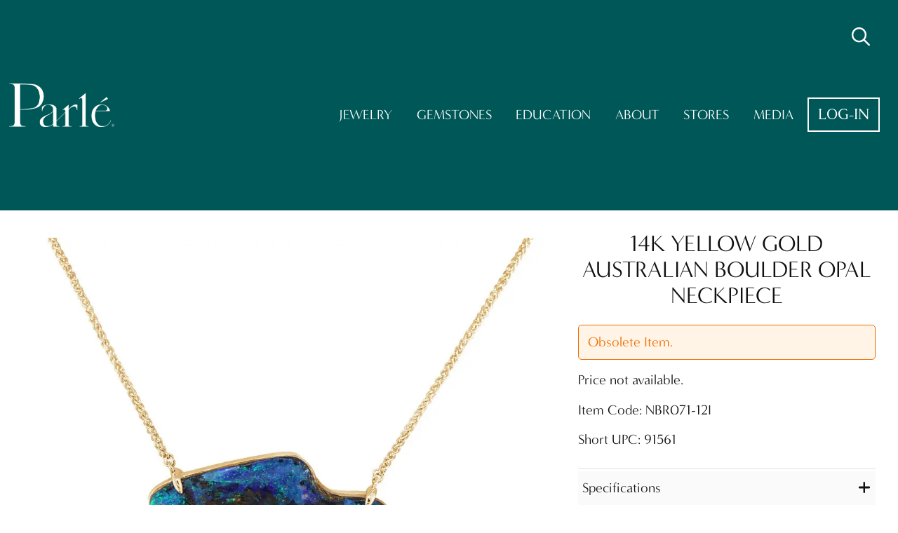

--- FILE ---
content_type: text/html; charset=iso-8859-1
request_url: https://www.parlegems.com/catalog.php?item=14K-Yellow-Gold-Australian-Boulder-Opal-Neckpiece&mode=entry_view&pn=NBR071-12I&entryID=390384
body_size: 6922
content:

<!DOCTYPE html>
<!-- simple_header22_old_pages_to_convert.htm - 2022-04-14-->
<html lang="en-us">
<head>
	<meta charset="utf-8">
	<meta http-equiv="X-UA-Compatible" content="IE=edge">
	<meta name="viewport" content="width=device-width, initial-scale=1">
	
<!-- ==== Common tags 22 -->
<meta name="theme-color" content="#110C09">

<meta name="msapplication-navbutton-color" content="#110C09">

<meta name="apple-mobile-web-app-status-bar-style" content="#110C09">

<link rel="icon" href="/favicon.ico" sizes="any"><!-- 32Ã—32 -->
<link rel="icon" href="/icon.svg" type="image/svg+xml">
<link rel="apple-touch-icon" sizes="180x180" href="/apple-touch-icon.png">

<link rel="mask-icon" href="/icon.svg" color="#5bbad5">
<link rel="shortcut icon" href="/favicon.ico" type="image/vnd.microsoft.icon">
<link rel="icon" href="/favicon.ico" type="image/vnd.microsoft.icon">

<link rel="manifest" href="/manifest.json">

<link rel="stylesheet" type="text/css" href="https://fonts.googleapis.com/css?family=Roboto:100,300" lazyload>

        <!-- Google tag in header (gtag.js) -->
        <script async src="https://www.googletagmanager.com/gtag/js?id=G-LH97WXQGK3" ></script>
        <script>
          window.dataLayer = window.dataLayer || [];
          function gtag(){dataLayer.push(arguments);}
          gtag('js', new Date());

          gtag('config', 'G-LH97WXQGK3');
        </script>
        <!-- End Google Tag Analytics -->
        
<!-- Font Awesome PRO local -- Download new Version of PRO if NEEDED -->
<link rel="stylesheet" type="text/css" href="/_assets/fontawesome-pro-6.5.1-web/css/all.min.css">

<link rel="stylesheet" type="text/css" href="//d36s7yb12z9kcc.cloudfront.net/css/normalize-8.0.0.min.css">

<link rel="stylesheet" type="text/css" href="/_assets/css/grid12.css">

<script async id="mcjs">
	!function(c,h,i,m,p){m=c.createElement(h),p=c.getElementsByTagName(h)[0],m.async=1,m.src=i,p.parentNode.insertBefore(m,p)}(document,"script","https://chimpstatic.com/mcjs-connected/js/users/f0ae349257203358c76c8054b/e964203f6be47a6511d983d52.js");
</script>

<!-- OpenGraph info START -->

	<link rel="canonical" href="https://www.parlegems.com/catalog.php?item=14K%20Yellow%20Gold%20Australian%20Boulder%20Opal%20Neckpiece&amp;mode=entry_view&amp;pn=NBR071-12I&amp;entryID=390384" />
	<!-- Open Graph Properties -->

	<!-- type: website -->
	<meta property="og:type" content="website" />
	<meta property="fb:app_id" content="1698232173773043"/>
	<meta property="og:locale" content="en_US" />
	<meta property="og:site_name" content="Parl&eacute; Jewelry Design" />
	<meta property="og:url" content="https://www.parlegems.com/catalog.php?item=14K%20Yellow%20Gold%20Australian%20Boulder%20Opal%20Neckpiece&amp;mode=entry_view&amp;pn=NBR071-12I&amp;entryID=390384" />
	<meta property="og:title" content="14K Yellow Gold Australian Boulder Opal Neckpiece" />
	<meta property="og:description" content="14K Yellow Gold Australian Boulder Opal Neckpiece by Parl&eacute; Jewelry Design. Find a local partner jeweler on our Store Locator." />
	<meta property="og:image" content="https://d1ko0pwnacxm9.cloudfront.net/designs/nbr0711axc.jpg" />
	<meta property="og:image:width" content="412" />
	<meta property="og:image:height" content="412" />
	<!-- ITEM INDEXABLE BY SEARCH ENGINES-->

	<!-- PRODUCT DESCRIPTION (STRUCTURED DATA) -->
	<script type="application/ld+json">
	{
		"@context" : "https://schema.org"
		, "@type" : "Product"
		, "name" : "NBR071-12I"
		, "sku" : "NBR071-12I"
		, "gtin" : "717074915610"
		, "image" : "https://d1ko0pwnacxm9.cloudfront.net/designs/nbr0711axc.jpg"
		, "description" : "14K Yellow Gold Australian Boulder Opal Neckpiece"
		, "keywords" : "necklace, boulder opal, 14k yellow gold"
		, "category" : "Apparel & Accessories > Jewelry > Necklaces (ID: 196)"
		, "brand" : {
			"@type": "Brand",
			"name": "Parl&eacute; Jewelry Design"
		}
	}
	</script>

	<!-- ORGANISATION DESCRIPTION (STRUCTURED DATA) -->
	<script type="application/ld+json">
	{
		"@context" : "https://schema.org" 
		, "@type" : "Organization" 
		, "name" : "Parl&eacute; Jewelry Design"
		, "legalName" : "Idaho Opal and Gem Corp."
		, "url" : "https://www.parlegems.com/" 
		, "logo" : "https://d1ko0pwnacxm9.cloudfront.net/static/brand/parle_logo_23_black_sts.png" 
		, "sameAs" : [
			"https://www.instagram.com/parlegems/",
			"https://www.facebook.com/parlegems",
			"https://www.twitter.com/parlegems",
			"https://www.youtube.com/user/parlegems",
			"https://www.pinterest.com/parlegems/"
		]
	}
	</script>

	<!-- WEBSITE DESCRIPTION (STRUCTURED DATA) -->
	<script type="application/ld+json">
	{
		"@context" : "https://schema.org" 
		, "@type" : "Website" 
		, "url" : "https://www.parlegems.com/" 
	}
	</script>
<!-- OpenGraph info END -->

<!-- ==== END Common tags  -->


	<title>14K Yellow Gold Australian Boulder Opal Neckpiece - NBR071-12I</title>
	
	
	<meta name="robots" content=", NOODP, NOYDIR" />
	<meta name="Author" content="Parlegems">
	<meta name="description" content="14K Yellow Gold Australian Boulder Opal Neckpiece (Style NBR071-12I) Find a jewelry store to buy this item.">
	<meta name="keywords" content="necklace, boulder opal, 14k yellow gold">
	<meta property="fb:admins" content="749289596" />

	<link type="text/css" rel="stylesheet" href="/_assets/css/main_white_bg.css?2026-01-16-15-41-36">


	<link rel="stylesheet" type="text/css" href="/vendor/components/jqueryui/themes/ui-lightness/jquery-ui.css" >
	<!-- Some Javascript at the top needed here since there is js code in some pages that use jQuery (try defer - no, needs here - 2015-11-13) -->
	<script src="/vendor/components/jquery/jquery.min.js" type="text/javascript"></script>
	<!-- Some Javascript moved here from top = same as in simple_header.html -->
	<script src="/vendor/components/jqueryui/jquery-ui.min.js" type="text/javascript"></script>
	<script src="/_assets/js/jquery/jquery.validate-1.19.5.js" type="text/javascript"></script>

	<!--2023-10-11 - Moved this here from LINE 52 + iogc dot js has to be after jQuery-->
	<script src="https://js.sentry-cdn.com/fa44ad3b8dad2487b1db7957669316ab.min.js" crossorigin="anonymous"></script>
<script  type='module' src="/includes/js/not_compressed/iogc.js?2025-12-24-10-52"></script>

<!-- Notifications js --><script  type="text/javascript" src="/vendor/grimmlink/toastr/build/toastr.min.js?2025-08-12-04-25"></script>
<link type="text/css" rel="stylesheet" href="vendor/grimmlink/toastr/build/toastr.min.css?2025-08-12-04-25">


	<link rel="stylesheet" href="https://use.typekit.net/dtn7nce.css">

	<link type="text/css" rel="stylesheet" href="/_assets/css/main22.css?2026-01-28-17-28-55">

</head>
<body>
		<header id="header22" class="header">
			
<!-- My ACCOUNT MENU 2022 -->
<div class='main-modal-background'></div>
<div class="main-search-bar-container">
<div class="main-search-bar">
<input id='top-item-search-input' class='main-search-text' type='text' placeholder='Search Finished Goods or Gemstones'>
<div id='top-item-search-suggest'></div><button aria-label='Run Search'><i class='main-search-start fa fa-2x fa-light fa-magnifying-glass'></i></button>
<button aria-label='Cancel Search'><i class='main-search-cancel fa fa-2x fa-light fa-xmark'></i></button>
</div>
</div>
<nav class="header-nav-list-mobile">
<div class="nav-container">
<button aria-label="Close Navigation" class="close-mobile-nav header-nav-item aright"><i class="fa fa-1x fa-regular fa-xmark-large"></i></button>
<div class="header-nav-item" ><a href="/index.php?mobile=1">Home</a></div>
<div class="header-nav-item" ><a href="/catalog.php?categoryID=0&pn=&search_mode=basic&last_viewed_cover_page=-1&mms=search&pgSize=100&pgNumber=1&nRows=0&nPages=0&obField=price&WLID=0&obDir=DESC&mode=search_results&entryID=0&asearch=true&pgNumber=1&part_number=&designs=Search&vendor=&only_in_stock=true&price_min=&price_max=">Jewelry</a></div>
<div class="header-nav-item" ><a href="/catalog.php?asearch=true&pgNumber=1&active_checkbox=true&ec_filter=&gem_weight_min=&gem_weight_max=&price_min=&price_max=&part_number=&designs=Search&vendor=&categoryID=0&pn=&search_mode=basic&last_viewed_cover_page=-1&mms=search&pgSize=100&pgNumber=1&nRows=0&nPages=0&obField=price&WLID=0&obDir=DESC&mode=loose_stone_search_results&entryID=0">Gemstones</a></div>
<div class="header-nav-item" ><a href="/lore.php">Education</a></div>
<div class="header-nav-item" ><a href="/about.php">About</a></div>
<div class="header-nav-item" ><a href="/store_locator.php">Stores</a></div>
<div class="header-nav-item" ><a href="/marketing.php">Media</a></div>
<div class="header-nav-item" ><a href="/login.php">Log-in</a></div>
</div>
</nav>
<nav class="header-loggedin-nav"><button class="header-item-no-link show-search-bar tooltip" title="Search Items"><i class='fa fa-2x fa-regular fa-magnifying-glass'></i></button>
</nav>
<div class="header-title">
    <a href="/index.php">
        <img class="header-logo" src="https://d1ko0pwnacxm9.cloudfront.net/static/brand/parle_logo_23_white_small.webp"  alt="Parl&eacute; Jewelry Design" title = "" >    </a>
</div>
<div class="header-nav">
    <nav class="header-nav-list">
<div class="header-nav-item" ><a href="/catalog.php?categoryID=0&pn=&search_mode=basic&last_viewed_cover_page=-1&mms=search&pgSize=100&pgNumber=1&nRows=0&nPages=0&obField=price&WLID=0&obDir=DESC&mode=search_results&entryID=0&asearch=true&pgNumber=1&part_number=&designs=Search&vendor=&only_in_stock=true&price_min=&price_max=">Jewelry</a></div>
<div class="header-nav-item" ><a href="/catalog.php?asearch=true&pgNumber=1&active_checkbox=true&ec_filter=&gem_weight_min=&gem_weight_max=&price_min=&price_max=&part_number=&designs=Search&vendor=&categoryID=0&pn=&search_mode=basic&last_viewed_cover_page=-1&mms=search&pgSize=100&pgNumber=1&nRows=0&nPages=0&obField=price&WLID=0&obDir=DESC&mode=loose_stone_search_results&entryID=0">Gemstones</a></div>
<div class="header-nav-item" ><a href="/lore.php">Education</a></div>
<div class="header-nav-item" ><a href="/about.php">About</a></div>
<div class="header-nav-item" ><a href="/store_locator.php">Stores</a></div>
<div class="header-nav-item" ><a href="/marketing.php">Media</a></div>
<div class="header-nav-item-other btn-light no-wrap" ><a href="/login.php">Log-in</a></div>
</nav>
    <button class="big-mobile-nav-element hamburger-menu-icon desktop-hide">
        <i class="fa fa-3x fa-solid fa-bars" style="font-size: 3rem;"></i>
    </button>
    <button class="big-mobile-nav-element show-search-bar tooltip desktop-hide" title="" data-title="Search Anything...">
        <i class="fa fa-2x fa-regular fa-magnifying-glass margin-1rem-lr" style="font-size:2rem;"></i>
    </button>
</div>


		</header><!-- end of teaser_header -->

		<main id="content22" class="group">
			<div class="page-section light-section min-height-section old-page">
				<div class="page-section-content">
					
	<div id="entry_view_catalog" class="group">
		
<!-- left column -->

<!-- NO left column-->

		<!-- center column -->
		<!-- CATALOG - center column check mode -->
<!-- entry_view V3 -->


<!-- Overlay with popup -->
<div id="videoOverlay" class="video-overlay">
<div class="video-popup">
<span class="close-btn" id="closeVideo">&times;</span>
<video class="item-video" id="popupVideo" controls autoplay loop muted playsinline>
<source src="" type="video/mp4">
Your browser does not support the video tag.
</video>
</div>
</div>


<div class="item-details-main-container" id="entry_view_v3"><div class='item-details-left-plus-right-side-container'>
<div class='item-details-left-side'>
<div class='item-details-images-videos-container'><div class='item-details-main-image'><img class='item-details-main-image' src='https://d1ko0pwnacxm9.cloudfront.net/big/nbr0711axc.webp' alt='14K Yellow Gold Australian Boulder Opal Neckpiece' title='14K Yellow Gold Australian Boulder Opal Neckpiece'></div><!-- JUST ONE THUMBNAIL => Do not display extra images element -->
</div>
<!-- end of item-details-images-videos-container -->
<div class='item-details-disclaimers'>
<div class="entry_view_disclaimers_not_logged_in group"><ul class='item-disclaimers'><li>Images show jewelry design, but may not represent actual gemstone or metal type.</li><li>Natural Opals are unique by nature. All opal stones are different.<br><a href='lore.php?color-gemstone=Opal'>Learn more about opals</a></li><li>Jewelry designs copyrighted by IOGC.</li></ul></div>
</div>
</div>
<!-- end of item-details-left-side -->

<div class='item-details-right-side'>
<div class='item-details-title-top align-center'>
<h1>14K Yellow Gold Australian Boulder Opal Neckpiece</h1>
</div>
<div class='item-details-sold-or-unavailable'>
<div class='iogc-warning-message group'>
Obsolete Item.
</div>
</div>

<div class='item-details-pricing-container'>
<div class="it_det_price_MSRP">Price not available.</div>
</div>

<div class='item-details-item-code'>Item Code: NBR071-12I</div>
<div class='item-details-short-upc'>Short UPC: 91561</div>
<div class='item-details-badges'></div>
<div class='item-details-spacer'></div>
<div class='item-details-description-container item-details-one-collapsible-container'><div class='item-details-collapsible-sub-title'>Specifications<div class="plus-minus-icons float-right valign-top cursor-pointer"><i class="fa-solid fa-plus fa-1x float-right valign-top cursor-pointer toggle-item-details"></i><i class="fa-solid fa-minus fa-1x float-right valign-top cursor-pointer toggle-item-details"></i></div></div><div class="item-details-content display-none"><div class='item-details-description-row'><span class='item-details-description-row-label'>Type:</span> Neckpiece</div><div class='item-details-description-row'><span class='item-details-description-row-label'>Metal Type:</span> 14K Yellow Gold</div><div class='item-details-description-row no-border-bottom'><span class='item-details-description-row-label'>Main Gemstone: </span>Boulder Opal</div><div class='item-details-description-row'><span class='item-details-description-row-label'>Total Gem Weight: </span>Varies</div><div class='item-details-description-row-disclaimer'>* All dimensions and weights are approximate.</div></div></div>
<div class='item-details-download-images-container item-details-one-collapsible-container'><div class='item-details-collapsible-sub-title'>Download Images<div class="plus-minus-icons float-right valign-top cursor-pointer"><i class="fa-solid fa-plus fa-1x float-right valign-top cursor-pointer toggle-item-details"></i><i class="fa-solid fa-minus fa-1x float-right valign-top cursor-pointer toggle-item-details"></i></div></div><div class="item-details-content display-none"><div class='item-details-dl-img-group'>Main Image</div><ul class="item-details-dl-img-list"><li><a class="image-download-link tooltip" title="Download nbr0711axc.psd" href="//d2owl6usv2gb5a.cloudfront.net/psd/nbr0711axc.psd" download="nbr0711axc.psd-5184x3456" ><i class="fa-light fa-image fa-1x margin-05rem"></i>Photoshop  (psd) - 39.1 MB</a></li><li><a class="image-download-link tooltip" title="Download nbr0711axc.jpg" href="//d2owl6usv2gb5a.cloudfront.net/web big/nbr0711axc.jpg" download="nbr0711axc.jpg-1000x1000" ><i class="fa-light fa-image fa-1x margin-05rem"></i>Web Big  (jpg) 1000px X 1000px - 54.2 KB</a></li></ul></div></div>
<div class='item-details-find-parle-partner-container item-details-one-collapsible-container last' style='padding-bottom: 0.25rem;'><div class='item-details-collapsible-sub-title find-parle-partner'>Find a Parl&eacute; Partner<div class="plus-minus-icons float-right valign-top cursor-pointer"><i class="fa-solid fa-plus fa-1x float-right valign-top cursor-pointer toggle-item-details"></i><i class="fa-solid fa-minus fa-1x float-right valign-top cursor-pointer toggle-item-details"></i></div></div><div class="item-details-content display-none"><!-- parle Partner Form -->
<form id="parle_partner_form" action="/store_locator.php" method="get">
<label for="roughaddress">Your location (Zip Code or City)</label><br/><input id="roughaddress" name="roughaddress" class="iogc-big-input" type="text" size="30" value=""><input type="submit" value="SEARCH" class="action-btn-light small"></form><!-- end of  -->
</div></div>
<div class='item-details-add-to-cart-container second-button'></div>
<div class='item-details-action-icons-container'>
<a class="tooltip" title="Email Item details" href="https://www.parlegems.com/email_products.php?entryID=390384"><i class="item-details-action-email-item-details fa-regular fa-envelope fa-2x iogc-mouse-over-opacity"></i></a>

</div>
</div>
<!-- end of item-details-right-side -->
</div>
<!-- end of item-details-left-plus-right-side-container -->
<!-- Coordinating items -->
<div class="entry_view_coord_items group">
<div class="cat_entry_coord_items group"><h2 class="cat_entry_coord_items_v3">You might also like</h2><div class='it_det one-item-v4' data-version='4.0' id='127545'>
<div class='it_det_img'>
<a href="/catalog.php?item=14K%20Yellow%20Gold%20Australian%20Boulder%20Opal%2FDiamond%20Lapel%20Pin%20with%20Yellow%20Plated%20Post%20%26%20Back&amp;mode=entry_view&amp;pn=AMBO2A2740C&amp;entryID=127545" title="14K Yellow Gold Australian Boulder Opal/Diamond Lapel Pin with Yellow Plated Post &amp; Back | AMBO2A2740C">
<img src="https://d1ko0pwnacxm9.cloudfront.net/designs/ambo2a2740c.webp" class="img_mo tooltip" alt="14K Yellow Gold Australian Boulder Opal/Diamond Lapel Pin with Yellow Plated Post &amp; Back | AMBO2A2740C" data-title="14K Yellow Gold Australian Boulder Opal/Diamond Lapel Pin with Yellow Plated Post &amp; Back | AMBO2A2740C">
</a>
</div>
<div class="it_det_description">14K Yellow Gold Australian Boulder Opal/Diamond Lapel Pin with Yellow Plated Post & Back</div>
<a class="it_det_prod_name" href="/catalog.php?item=14K%20Yellow%20Gold%20Australian%20Boulder%20Opal%2FDiamond%20Lapel%20Pin%20with%20Yellow%20Plated%20Post%20%26%20Back&amp;mode=entry_view&amp;pn=AMBO2A2740C&amp;entryID=127545" title="14K Yellow Gold Australian Boulder Opal/Diamond Lapel Pin with Yellow Plated Post &amp; Back | AMBO2A2740C">AMBO2A2740C</a>
<div class="it_det_price_MSRP">MSRP&nbsp;$8,195.00</div>

</div><!-- END OF .it_det.one-item-v4 -->
<div class='it_det one-item-v4' data-version='4.0' id='256950'>
<div class='it_det_img'>
<a href="/catalog.php?item=14K%20Yellow%20Gold%20Australian%20Boulder%20Opal%20Bracelet&amp;mode=entry_view&amp;pn=BBR093-50I&amp;entryID=256950" title="14K Yellow Gold Australian Boulder Opal Bracelet | BBR093-50I">
<img src="https://d1ko0pwnacxm9.cloudfront.net/designs/bbr093-50i.webp" class="img_mo tooltip" alt="14K Yellow Gold Australian Boulder Opal Bracelet | BBR093-50I" data-title="14K Yellow Gold Australian Boulder Opal Bracelet | BBR093-50I">
</a>
</div>
<div class="it_det_description">14K Yellow Gold Australian Boulder Opal Bracelet</div>
<a class="it_det_prod_name" href="/catalog.php?item=14K%20Yellow%20Gold%20Australian%20Boulder%20Opal%20Bracelet&amp;mode=entry_view&amp;pn=BBR093-50I&amp;entryID=256950" title="14K Yellow Gold Australian Boulder Opal Bracelet | BBR093-50I">BBR093-50I</a>
<div class="it_det_price_MSRP">Price not available.</div>

</div><!-- END OF .it_det.one-item-v4 -->
<div class='it_det one-item-v4' data-version='4.0' id='256554'>
<div class='it_det_img'>
<a href="/catalog.php?item=14K%20Yellow%20Gold%20Australian%20Boulder%20Opal%2FFire%20Opal%20Earrings&amp;mode=entry_view&amp;pn=EMBO1C123CI&amp;entryID=256554" title="14K Yellow Gold Australian Boulder Opal/Fire Opal Earrings | EMBO1C123CI">
<img src="https://d1ko0pwnacxm9.cloudfront.net/designs/embo1c123ci.webp" class="img_mo tooltip" alt="14K Yellow Gold Australian Boulder Opal/Fire Opal Earrings | EMBO1C123CI" data-title="14K Yellow Gold Australian Boulder Opal/Fire Opal Earrings | EMBO1C123CI">
</a>
</div>
<div class="it_det_description">14K Yellow Gold Australian Boulder Opal/Fire Opal Earrings</div>
<a class="it_det_prod_name" href="/catalog.php?item=14K%20Yellow%20Gold%20Australian%20Boulder%20Opal%2FFire%20Opal%20Earrings&amp;mode=entry_view&amp;pn=EMBO1C123CI&amp;entryID=256554" title="14K Yellow Gold Australian Boulder Opal/Fire Opal Earrings | EMBO1C123CI">EMBO1C123CI</a>
<div class="it_det_price_MSRP">MSRP&nbsp;$3,045.00</div>

</div><!-- END OF .it_det.one-item-v4 -->
<div class='it_det one-item-v4' data-version='4.0' id='256877'>
<div class='it_det_img'>
<a href="/catalog.php?item=14K%20Yellow%20Gold%20Australian%20Boulder%20Opal%2FMint%20Garnet%20Pendant&amp;mode=entry_view&amp;pn=PMBO4A1942CI&amp;entryID=256877" title="14K Yellow Gold Australian Boulder Opal/Mint Garnet Pendant | PMBO4A1942CI">
<img src="https://d1ko0pwnacxm9.cloudfront.net/designs/pmbo4a1942ci.webp" class="img_mo tooltip" alt="14K Yellow Gold Australian Boulder Opal/Mint Garnet Pendant | PMBO4A1942CI" data-title="14K Yellow Gold Australian Boulder Opal/Mint Garnet Pendant | PMBO4A1942CI">
</a>
</div>
<div class="it_det_description">14K Yellow Gold Australian Boulder Opal/Mint Garnet Pendant</div>
<a class="it_det_prod_name" href="/catalog.php?item=14K%20Yellow%20Gold%20Australian%20Boulder%20Opal%2FMint%20Garnet%20Pendant&amp;mode=entry_view&amp;pn=PMBO4A1942CI&amp;entryID=256877" title="14K Yellow Gold Australian Boulder Opal/Mint Garnet Pendant | PMBO4A1942CI">PMBO4A1942CI</a>
<div class="it_det_price_MSRP">Price not available.</div>

</div><!-- END OF .it_det.one-item-v4 -->
<div class='it_det one-item-v4' data-version='4.0' id='216236'>
<div class='it_det_img'>
<a href="/catalog.php?item=14K%20Yellow%20Gold%20Australian%20Boulder%20Opal%2FMint%20Tourmaline%20Ring&amp;mode=entry_view&amp;pn=RMBO1B215C&amp;entryID=216236" title="14K Yellow Gold Australian Boulder Opal/Mint Tourmaline Ring | RMBO1B215C">
<img src="https://d1ko0pwnacxm9.cloudfront.net/designs/rmbo1b215c.webp" class="img_mo tooltip" alt="14K Yellow Gold Australian Boulder Opal/Mint Tourmaline Ring | RMBO1B215C" data-title="14K Yellow Gold Australian Boulder Opal/Mint Tourmaline Ring | RMBO1B215C">
</a>
</div>
<div class="it_det_description">14K Yellow Gold Australian Boulder Opal/Mint Tourmaline Ring</div>
<a class="it_det_prod_name" href="/catalog.php?item=14K%20Yellow%20Gold%20Australian%20Boulder%20Opal%2FMint%20Tourmaline%20Ring&amp;mode=entry_view&amp;pn=RMBO1B215C&amp;entryID=216236" title="14K Yellow Gold Australian Boulder Opal/Mint Tourmaline Ring | RMBO1B215C">RMBO1B215C</a>
<div class="it_det_price_MSRP">Price not available.</div>

</div><!-- END OF .it_det.one-item-v4 -->
<div class='it_det one-item-v4' data-version='4.0' id='265689'>
<div class='it_det_img'>
<a href="/catalog.php?item=14K%20Yellow%20Gold%20Boulder%20Opal%20Neckpiece&amp;mode=entry_view&amp;pn=NB01-17I&amp;entryID=265689" title="14K Yellow Gold Boulder Opal Neckpiece | NB01-17I">
<img src="https://d1ko0pwnacxm9.cloudfront.net/designs/nb01-17i.webp" class="img_mo tooltip" alt="14K Yellow Gold Boulder Opal Neckpiece | NB01-17I" data-title="14K Yellow Gold Boulder Opal Neckpiece | NB01-17I">
</a>
</div>
<div class="it_det_description">14K Yellow Gold Boulder Opal Neckpiece</div>
<a class="it_det_prod_name" href="/catalog.php?item=14K%20Yellow%20Gold%20Boulder%20Opal%20Neckpiece&amp;mode=entry_view&amp;pn=NB01-17I&amp;entryID=265689" title="14K Yellow Gold Boulder Opal Neckpiece | NB01-17I">NB01-17I</a>
<div class="it_det_price_MSRP">MSRP&nbsp;$2,445.00</div>

</div><!-- END OF .it_det.one-item-v4 -->
<div class='it_det one-item-v4' data-version='4.0' id='265690'>
<div class='it_det_img'>
<a href="/catalog.php?item=14K%20Yellow%20Gold%20Boulder%20Opal%20Neckpiece&amp;mode=entry_view&amp;pn=NB01-18I&amp;entryID=265690" title="14K Yellow Gold Boulder Opal Neckpiece | NB01-18I">
<img src="https://d1ko0pwnacxm9.cloudfront.net/designs/nb01-18i.webp" class="img_mo tooltip" alt="14K Yellow Gold Boulder Opal Neckpiece | NB01-18I" data-title="14K Yellow Gold Boulder Opal Neckpiece | NB01-18I">
</a>
</div>
<div class="it_det_description">14K Yellow Gold Boulder Opal Neckpiece</div>
<a class="it_det_prod_name" href="/catalog.php?item=14K%20Yellow%20Gold%20Boulder%20Opal%20Neckpiece&amp;mode=entry_view&amp;pn=NB01-18I&amp;entryID=265690" title="14K Yellow Gold Boulder Opal Neckpiece | NB01-18I">NB01-18I</a>
<div class="it_det_price_MSRP">Price not available.</div>

</div><!-- END OF .it_det.one-item-v4 -->
<div class='it_det one-item-v4' data-version='4.0' id='266643'>
<div class='it_det_img'>
<a href="/catalog.php?item=14K%20Yellow%20Gold%20Australian%20Boulder%20Opal%20Neckpiece&amp;mode=entry_view&amp;pn=NBR0652AXCI&amp;entryID=266643" title="14K Yellow Gold Australian Boulder Opal Neckpiece | NBR0652AXCI">
<img src="https://d1ko0pwnacxm9.cloudfront.net/designs/nbr0652axci.webp" class="img_mo tooltip" alt="14K Yellow Gold Australian Boulder Opal Neckpiece | NBR0652AXCI" data-title="14K Yellow Gold Australian Boulder Opal Neckpiece | NBR0652AXCI">
</a>
</div>
<div class="it_det_description">14K Yellow Gold Australian Boulder Opal Neckpiece</div>
<a class="it_det_prod_name" href="/catalog.php?item=14K%20Yellow%20Gold%20Australian%20Boulder%20Opal%20Neckpiece&amp;mode=entry_view&amp;pn=NBR0652AXCI&amp;entryID=266643" title="14K Yellow Gold Australian Boulder Opal Neckpiece | NBR0652AXCI">NBR0652AXCI</a>
<div class="it_det_price_MSRP">Price not available.</div>

</div><!-- END OF .it_det.one-item-v4 -->
<div class='it_det one-item-v4' data-version='4.0' id='266702'>
<div class='it_det_img'>
<a href="/catalog.php?item=14K%20Yellow%20Gold%20Boulder%20Opal%20Neckpiece&amp;mode=entry_view&amp;pn=NBR092-11I&amp;entryID=266702" title="14K Yellow Gold Boulder Opal Neckpiece | NBR092-11I">
<img src="https://d1ko0pwnacxm9.cloudfront.net/designs/nbr092-11i.webp" class="img_mo tooltip" alt="14K Yellow Gold Boulder Opal Neckpiece | NBR092-11I" data-title="14K Yellow Gold Boulder Opal Neckpiece | NBR092-11I">
</a>
</div>
<div class="it_det_description">14K Yellow Gold Boulder Opal Neckpiece</div>
<a class="it_det_prod_name" href="/catalog.php?item=14K%20Yellow%20Gold%20Boulder%20Opal%20Neckpiece&amp;mode=entry_view&amp;pn=NBR092-11I&amp;entryID=266702" title="14K Yellow Gold Boulder Opal Neckpiece | NBR092-11I">NBR092-11I</a>
<div class="it_det_price_MSRP">Price not available.</div>

</div><!-- END OF .it_det.one-item-v4 -->
<div class='it_det one-item-v4' data-version='4.0' id='310683'>
<div class='it_det_img'>
<a href="/catalog.php?item=14K%20Yellow%20Gold%20Australian%20Boulder%20Opal%20Neckpiece&amp;mode=entry_view&amp;pn=NBR106-13I&amp;entryID=310683" title="14K Yellow Gold Australian Boulder Opal Neckpiece | NBR106-13I">
<img src="https://d1ko0pwnacxm9.cloudfront.net/designs/nbr106-13i.webp" class="img_mo tooltip" alt="14K Yellow Gold Australian Boulder Opal Neckpiece | NBR106-13I" data-title="14K Yellow Gold Australian Boulder Opal Neckpiece | NBR106-13I">
</a>
</div>
<div class="it_det_description">14K Yellow Gold Australian Boulder Opal Neckpiece</div>
<a class="it_det_prod_name" href="/catalog.php?item=14K%20Yellow%20Gold%20Australian%20Boulder%20Opal%20Neckpiece&amp;mode=entry_view&amp;pn=NBR106-13I&amp;entryID=310683" title="14K Yellow Gold Australian Boulder Opal Neckpiece | NBR106-13I">NBR106-13I</a>
<div class="it_det_price_MSRP">Price not available.</div>

</div><!-- END OF .it_det.one-item-v4 -->
</div><!-- cat_entry_coord_items --></div><!-- end of entry_view_coord_items YES -->
<script type='module' src="/_assets/js/catalog_entry_v3.js?2025-04-11-17-42"></script>
</div><!-- end item-details-main-container -->
<!-- end of entry_view V3 -->
</div>


				</div>
			</div>
		</main><!-- end of content -->

		<footer class="footer-22 noprint">
			            <div class="flex-row">
                <div class="flex-column footer-left">
                    <a href="/index.php">
                        <img class="footer-logo" src="https://d1ko0pwnacxm9.cloudfront.net/static/brand/parle_logo_23_white_small.webp"  alt="Parl&eacute; Jewelry Design" title = "" >                    </a>
                    
<div class="footer-22-social-media-container">
		<a href="https://www.facebook.com/parlegems" target="_blank" aria-label="Parle Facebook Page"><i class="fa-brands fa-facebook fa-2x"></i></a>
		<a href="https://www.instagram.com/parlegems/" target="_blank" aria-label="Parle Instagram Page"><i class="fa-brands fa-instagram fa-2x"></i></a>
		<a href="https://www.youtube.com/user/parlegems/videos" target="_blank" aria-label="Parle Youtube Page"><i class="fa-brands fa-youtube fa-2x"></i></a>
		<a href="https://pinterest.com/parlegems/" target="_blank" aria-label="Parle Pinterest Page"><i class="fa-brands fa-pinterest fa-2x"></i></a>
		<a href="https://soundcloud.com/user-141776549-657959872?utm_source=clipboard&utm_medium=text&utm_campaign=social_sharing" target="_blank" aria-label="Parle Soundcloud"><i class="fa-brands fa-soundcloud fa-2x"></i></a>
</div>
                </div>

                <div class="flex-column footer-our-company">
                    <h2>Our Company</h2>
                    <div><a href="/about.php">About</a></div>
                    <div><a href="/affiliations.php">Our Affiliations</a></div>
                    <div><a href="/values.php">Our Values</a></div>
                    <div><a href="/warranty.php">Our Warranty</a></div>
                    <div><a href="/privacy.php">Privacy Policy</a></div>
                    <div><a href="/aup.php">Site Policy</a></div>
                    <div><a href="/sitemap.php">Site Map</a></div>
                </div>

                <div class="flex-column footer-resources">
                    <h2>Resources</h2>
                    <div><a href="/marketing.php">Media</a></div>
                    <div><a href="/lore.php">Gem Education</a></div>
                    <div><a href="/calendar.php">Jewelry Show Calendar</a></div>
                    <div><a target="_blank" href="https://soundcloud.com/user-141776549-657959872">Podcast</a></div>
                    <div><a target="_blank" href="/blog/">Blog</a></div>
                    <div><a href="/contact.php">Contact Us</a></div>
                                    </div>
            </div>

            <div class="footer-copyright">
                Copyright&copy; 2026 Parl&eacute; - IOGC - All rights reserved.
            </div>

                <!-- Google tag (gtag.js) -->
        <script async src="https://www.googletagmanager.com/gtag/js?id=G-LH97WXQGK3"></script>
        <script>
          window.dataLayer = window.dataLayer || [];
          function gtag(){dataLayer.push(arguments);}
          gtag('js', new Date());

          gtag('config', 'G-LH97WXQGK3');
        </script>
        <!-- End Google Tags -->
        	
		</footer><!-- end of footer -->

	<!-- Notify with IOGC anti cache -->
	
<script defer src="https://static.cloudflareinsights.com/beacon.min.js/vcd15cbe7772f49c399c6a5babf22c1241717689176015" integrity="sha512-ZpsOmlRQV6y907TI0dKBHq9Md29nnaEIPlkf84rnaERnq6zvWvPUqr2ft8M1aS28oN72PdrCzSjY4U6VaAw1EQ==" data-cf-beacon='{"version":"2024.11.0","token":"c8e324e24ae14ed093df24dd3e19ad90","server_timing":{"name":{"cfCacheStatus":true,"cfEdge":true,"cfExtPri":true,"cfL4":true,"cfOrigin":true,"cfSpeedBrain":true},"location_startswith":null}}' crossorigin="anonymous"></script>
<script>(function(){function c(){var b=a.contentDocument||a.contentWindow.document;if(b){var d=b.createElement('script');d.innerHTML="window.__CF$cv$params={r:'9c5703631e9fc125',t:'MTc2OTY3MTcxMQ=='};var a=document.createElement('script');a.src='/cdn-cgi/challenge-platform/scripts/jsd/main.js';document.getElementsByTagName('head')[0].appendChild(a);";b.getElementsByTagName('head')[0].appendChild(d)}}if(document.body){var a=document.createElement('iframe');a.height=1;a.width=1;a.style.position='absolute';a.style.top=0;a.style.left=0;a.style.border='none';a.style.visibility='hidden';document.body.appendChild(a);if('loading'!==document.readyState)c();else if(window.addEventListener)document.addEventListener('DOMContentLoaded',c);else{var e=document.onreadystatechange||function(){};document.onreadystatechange=function(b){e(b);'loading'!==document.readyState&&(document.onreadystatechange=e,c())}}}})();</script></body>
</html>

<!--
SITE : parlegemsLIVE
PAGENAME : "catalog" SKINNAME : "simple_header22_old_pages_to_convert"
DATE/TIME : 2026-01-29 00:28:31
PARSE TIME : 188 ms
-->


--- FILE ---
content_type: text/css
request_url: https://www.parlegems.com/_assets/css/main_white_bg.css?2026-01-16-15-41-36
body_size: 22228
content:
@media all {
	* {
		color: #111;
		font-family: 'Roboto', sans-serif;
		font-size: 13px;
		font-weight: 300;
		background-color: transparent;
		box-sizing: border-box; /* IMPORTANT */
	}

	html {
		padding: 5px;
	}

	/* Used http://www.colorzilla.com/gradient-editor/ to generate the gradient CSS */
	body {
		background-color: white;
		background-repeat: no-repeat;
		background-size: cover;
		background-position: center top;
		background-attachment: fixed;
		font-size: 13px;
		height: auto;
		margin: 0;
		padding: 0;
		text-align: center;
	}

	.overlay {
		width: 100%;
		height: 100%;
		position: fixed;
		top: 0;
		left: 0;
		background-color: white;
		opacity: .5;
		z-index: 1100;
	}

	#sb-site {
		margin-bottom: 20px;
	}

	/* Content holder classes */
	.rr_grey, .rr_gray, .rr_light_grey {
		background-color: transparent;
		padding: 10px;
		z-index: auto;
	}

	ol.big, ol.big li, ul.big, ul.big li, ul.big li a {
		font-size: 1.5rem;
		font-weight: bold;
		line-height: 2rem;
	}

	figure {
		margin: 0;
		padding: 0;
		background: #EEE;
		overflow: hidden;
	}

	/* Sales reps background */
	.rep_bg {
		border: 1px solid #CCC;
		padding: 0 10px 10px 10px;
	}

	/* Super Users background */
	.su_bg {
		/*background-color: #D57575;*/
		background-color: #CCC;
		padding: 0 10px 10px 10px;
	}

	.su_bg::before {
		content: "Super Users ONLY";
	}

	/* Side bar for smaller screen menus */
	#sb-site {
		margin: 0 auto !important;
		max-width: 1000px;
		padding: 0;
		min-height: 700px;
		text-align: left;
	}

	/* Special wide screen for lots of data (like big lists) */
	#sb-site.iogcwide {
		max-width: 1500px;
		padding: 0 10px;
	}

	ul.sb-menu li {
		text-align: left;
		padding: 0.25em 0.2em;
		list-style-type: none;
	}

	ul.sb-menu li a {
		font-size: 1.25em;
		width: 100%;
		text-transform: uppercase;
	}

	.sb_my_account {
		border-left: 5px solid #FCF900;
		padding-left: 5px !important;
	}

	.sb_sub1 {
		margin-left: 25px;
	}

	.sb-slidebar {
		background: #EEE;
		z-index: 1001;
	}

	.logo_white {
		display: none;
	}

	.logo_black {
		display: block;
	}

	#header_div1 {
		display: block;
		width: 100%;
	}

	.main_image {
		float: left;
		margin: 20px;
		max-height: 100px;
		transition: max-height 0.5s, margin 0.5s;
	}

	#the_top_menu {
		clear: both;
		display: block;
		margin: 0 0 5px 0;
		padding: 0;
		z-index: 2;
	}

	#top-mobile-nav {
		padding: 10px;
		cursor: pointer;
		display: none;
	}

	#top_logged_in_menus {
		clear: both;
		width: 100%;
	}

	#logout_main {
		margin: 40px;
	}

	#su_top_menu {
		border-width: 0;
		clear: both;
		margin: 0;
	}

	#su_top_menu div, #su_top_menu span {
		display: inline;
		float: left;
		margin: 0;
		padding: 5px;
		vertical-align: middle;
		font-size: 13px;
	}

	#su_top_menu a {
		font-size: 13px;
	}

	.ell {
		text-overflow: ellipsis;
	}

	.nw {
		white-space: nowrap;
	}

	.ell:hover {
		text-overflow: inherit;
		overflow: visible;
	}

	#su_message {
		background: #FFE540;
		border: 2px solid orange;
		color: #F00;
		display: none;
		font-size: 1.5rem;
		line-height: 2rem;
		left: 0;
		margin: 0;
		padding: 10px;
		position: absolute;
		top: 75px;
		width: 100%;
		z-index: 1001;
	}

	#su_message strong {
		font-size: 150%;
		padding-top: 20px;
	}

	#su_message a {
		color: blue;
		font-size: 1.5rem;
	}

	.same_su_as_global {
		color: #060;
	}

	.different_su_than_global {
		color: orange;
	}

	.SUBOXdata {
		background: blue;
		display: none;
	}


	/* TOP RIGHT Search*/
	#search_form {
		display: inline-block;
		position: relative;
	}

	#main_search_content {
		padding: 0;
		display: inline-block;
		margin: 0;
		float: right;
	}

	#main_search {
		color: #aaa;
		display: inline-block;
		padding: 5px;
		position: relative;
	}

	#edit-search-block-form-1 {
		background-color: #FFF;
		font-size: 1.25em;
		border: 1px solid #A0A19d;
		padding: 2px;
		height: 28px;
		width: 150px;
		color: #AAA;
		margin: 0;
		float: left;
	}

	#edit-search-block-form-1.selected {
		border-width: 1px;
		border-color: #66CCFF;
		background: #CCC;
		color: #333333;
	}

	#select-search-block-form-1 {
		font-size: 14px;
		border-width: 1px;
		border-style: solid;
		border-color: #c0c1bd;
		padding: 4px 2px 2px 2px;
		height: 28px;
		width: 100px;
		color: #FFF;
		margin: 0;
		float: left;
		vertical-align: middle;
		border-radius: 1px 4px 4px 1px;
	}

	#main_search .fa-search {
		color: #AAA;
		cursor: pointer;
		font-size: 16px;
		position: absolute;
		top: 10px;
		left: 10px;
	}

	#main_search input {
		text-indent: 26px;
	}

	#teaser_header {
		margin: 0 0 5px 0;
		padding: 0;
	}

	#bookmark {
		position: absolute;
		top: 118px;
		left: 25px;
		z-index: 100
	}

	img {
		border: 0;
		opacity: 1;
	}

	img.logodevby {
		max-height: 50px;
		max-width: 100px;
	}

	/* end lazy load */
	/* TOP menus */
	.login_menu {
		float: right;
		color: #00F;
		display: inline-block;
		font-size: 12px;
		padding: 1em;
		z-index: 2;
		clear: right;
		text-align: right;
	}

	.logoff_area {
		display: inline-block;
		float: right;
		margin: 0 !important;
		padding: 0 !important;
	}

	.logoff_menu {
		display: inline-block;
		float: right;
		padding: 5px 10px;
	}

	.login_menu #login {
		color: #999;
		float: right;
		font-size: 1.25em;
		padding: 15px;
		vertical-align: middle;
	}

	#logoff_link {
		color: #999;
		display: inline-block;
		float: right;
		font-size: 12px;
		padding: 7px 10px;
	}

	#loggedin_user_name {
		display: inline-block;
		float: right;
		padding: 7px 10px;
		font-size: 12px;
	}

	.topr_myaccnt_menu {
		background: #FCF900;
		display: inline-block;
		float: right;
		font-size: 12px;
		font-weight: bold;
		width: 100px;
		border-width: 1px;
		border-color: #999;
		border-style: solid;
		padding: 0;
		margin: 0;
		text-align: left;
		z-index: 101
	}

	.topr_myaccnt_menu a {
		color: #000
	}

	#content {
		clear: both;
		min-height: 500px;
	}

	strong {
		font-weight: bold;
	}

	strong, i {
		background: transparent;
		color: inherit;
	}

	/* Basic titles*/
	h1, .h1, h2.search {
		font-size: 2.2rem;
		margin: 1.2rem 1rem 0.8rem;
		padding: 0.5rem;
		text-transform: uppercase;
		text-decoration: none;
	}

	.main_title {
		display: none;
		font-size: 2.5rem;
		font-weight: 300;
		text-align: center;
		padding: 1.5rem;
	}

	h2 {
		text-decoration: underline;
		font-size: 1.5rem;
		margin-bottom: 5px;
		color: #111;
	}

	h3 {
		font-size: 14px;
		color: #111;
	}

	fieldset {
		border-color: #BBB;
		border-style: solid;
		border-width: 1px;
	}

	.office_save_space {
		margin: 0.1rem;
	}

	p.parle {
		padding: 1rem;
		font-size: 1.25rem;
		line-height: 1.75rem;
	}

	#cart_add_from_sub_user_cart h2 {
		color: #888;
		font-size: 1.2rem;
		text-decoration: none;
	}

	#cart_add_from_sub_user_cart h2.hassome {
		color: #111;
		font-weight: bold;
	}

	.cartSpecInstrOptsGroup {
		background-color: #DDD;
		border: 1px #FFF dashed;
		display: inline-block;
		margin-left: 10px;
		padding: 5px;
	}

	.cartSpecInstrOptsGroup .cart_btn_blue_small {
		display: inline-block;
		margin-bottom: 5px;
		margin-top: 5px;
	}

	.nopadding {
		padding: 0 !important;
	}

	.nomargin {
		margin: 0 !important;
	}

	.nopadding_rl {
		padding-right: 0 !important;
		padding-left: 0 !important;
	}

	.nomargin_rl {
		margin-right: 0 !important;
		margin-left: 0 !important;
	}

	.border_top {
		border-top: 1px solid #DDD;
	}

	/* Positioning */
	.push_left {
		float: left !important;
	}

	.push_right {
		float: right !important;
	}

	.text-left {
		text-align: left;
	}

	.text-right {
		text-align: right;
	}

	/* Tables */
	table {
		border-collapse: collapse;
	}

	table.header {
		top: 0;
		left: 0;
		width: 990px;
		height: 140px;
		padding: 0;
		margin: 0;
		border-spacing: 0
	}

	/* Links */
	a {
		/*font-size: 1rem;*/
		font-size: inherit;
		outline: none;
		color: #1e73be;
		text-decoration: none;
	}

	a:hover, a:visited:hover {
		text-decoration: underline;
		cursor: pointer;
	}

	a:active {
		text-decoration: none;
		cursor: pointer;
	}

	a.ns {
		font-size: 1rem;
	}

	.bc_sep {
		color: black;
	}

	a.back {
		color: #393;
		font-size: 14px;
		font-weight: bold;
		vertical-align: middle;
	}

	a.top_link {
		color: #00F !important
	}

	a.top_link:hover {
		color: #F00 !important
	}

	.top_link2 {
		color: #777 !important;
		margin: 0 0 5px 0;
		display: block;
	}

	.top_link2:hover {
		color: #F00 !important;
		text-decoration: none;
		vertical-align: bottom;
	}

	div.top_top_menu {
		position: absolute;
		top: 0;
		left: 0;
		color: #777;
		font-size: 11px;
		padding: 0;
		margin: 0;
		width: 980px;
		height: 100px;
		vertical-align: top;
		z-index: 10
	}

	div.top_top_menu span {
		float: right;
		text-align: right;
		vertical-align: top;
		padding-top: 10px;
		padding-right: 50px;
	}

	.top_right_menu {
		border: 1px solid transparent;
		display: inline-block;
		float: right;
		margin: 2px 0 0 0;
		z-index: 2;
	}

	.sb_green {
		background-color: #EFE;
		color: #0A0;
		border-width: 1px;
		border-style: solid;
		border-color: #88EE88;
	}

	.sb_green:hover {
		background-color: #DFD;
	}

	.sb_green * {
		color: #0A0;
	}

	.pseudo_link {
		text-decoration: none;
	}

	.pseudo_link:hover {
		color: #F00;
		text-decoration: none;
		cursor: pointer;
	}

	a.small {
		font-size: 11px;
		text-decoration: none;
	}

	a.small:hover {
		text-decoration: underline;
	}

	a.my_account {
		font-size: 11px;
		text-decoration: none;
		color: #00F;
	}

	a.my_account:hover {
		color: #FFF;
		text-decoration: underline;
	}

	a.cp_admin {
		font-size: 12px;
		color: #00F;
		font-weight: bold;
		text-decoration: none;
	}

	a.cp_admin:hover {
		color: #00F;
		text-decoration: underline;
	}

	a.cp_admin span {
		background-color: #FF0000;
	}

	.warning {
		font-size: 16px;
		font-weight: bold;
		border-width: thin;
		border-color: #333;
		border-style: solid;
		color: #000;
		background-color: #FC3;
		padding: 10px;
	}

	/* Button default */
	button, input[type="button"] {
		border-radius: 0px;
		background-color: #EEE;
		padding: 1px 6px;
		border: 1px outset #000;
		color: black;
		cursor: pointer;
		text-decoration: none;
	}

	button:hover, input[type="button"]:hover {
		background-color: #DDD;
	}

	.generic_link_button, a.generic_link_button:link, a.generic_link_button:visited {
		background-color: #EEE;
		font-size: 12px;
		color: #000;
		text-decoration: none;
		margin: 2px 5px;
		padding: 4px 6px;
		border-top: 1px solid #CCC;
		border-left: 1px solid #CCC;
		border-bottom: 1px solid #444;
		border-right: 1px solid #444;
		position: relative;
		cursor: pointer;
	}

	a.generic_link_button:hover, a.generic_link_button_roll {
		background-color: #FFF;
		text-decoration: none;
	}

	a.btn_call_to_action {
		padding: 1rem 1.5rem;
		font-size: 1rem;
		min-width: 10rem;
		background-color: grey;
		color: #fff;
		border: 1px solid #333333;
		text-align: center;
		border-radius: .15rem;
		transition: 0.25s ease-in-out;
		display: inline-block;
		text-decoration: none;
		font-weight: bold;
		line-height: 1rem;
		vertical-align: middle;
		margin: 0.25rem;
	}

	a.btn_call_to_action:hover {
		opacity: 0.8;
	}

	#jck-2021-call-to-action {
		margin: 2rem 0;
		clear: both;
		display: block;
	}

	input[type=submit] {
		cursor: pointer;
	}

	input.button, input.generic_form_button, input.generic_form_button:link, input.generic_form_button:visited {
		background-color: #EEE;
		color: #000;
		font-size: 12px;
		text-decoration: none;
		margin-left: 5px;
		margin-right: 5px;
		padding: 4px 6px;
		border-top: 1px solid #CCC;
		border-left: 1px solid #CCC;
		border-bottom: 1px solid #444;
		border-right: 1px solid #444;
		position: relative;
		cursor: pointer;
	}

	input.button:hover, input.generic_form_button:hover, input.generic_form_button_roll {
		background-color: #D0D0D0;
	}

	.cart_btn_blue, .cart_btn_blue:link, .cart_btn_blue:visited, .cart_btn_blue:active {
		background-color: #3054bf !important;
		border-color: #2b4bab;
		color: #FFF;
		/*background-color: #6396C9 !important;
	color: #000;*/
		font-size: 12px;
		font-weight: normal;
		text-decoration: none;
		margin-left: 5px;
		margin-right: 5px;
		padding: 4px 6px;
		border-top: 1px solid #CCC;
		border-left: 1px solid #CCC;
		border-bottom: 1px solid #444;
		border-right: 1px solid #444;
		position: relative;
		cursor: pointer;
	}

	.cart_btn_blue:hover {
		background-color: #4376A9;
	}

	a.cart_btn_green {
		background-color: #666;
		color: #EEE;
		font-size: 12px;
		font-weight: normal;
		text-decoration: none;
		display: inline-block;
		margin-left: 5px;
		margin-right: 5px;
		padding: 5px;
		border-top: 1px solid #CCC;
		border-left: 1px solid #CCC;
		border-bottom: 1px solid #999;
		border-right: 1px solid #999;
		position: relative;
		cursor: pointer;
		text-align: center;
		text-transform: uppercase;
		vertical-align: middle;
	}

	a.cart_btn_green:hover {
		opacity: 0.8;
		text-decoration: none !important;
	}

	.big_btn {
		padding: 10px 5px !important;
		width: 100%;
	}

	.ask_for_qty::after {
		content: "*";
	}

	.btn_grey, .btn_grey:link, .btn_grey:visited, .btn_grey:active {
		background-color: #EEE;
		color: black !important;
		display: inline-block;
		font-size: 1rem !important;
		font-weight: normal;
		text-decoration: none;
		margin-left: 5px;
		margin-right: 5px;
		padding: 4px 6px;
		border-top: 1px solid #CCC;
		border-left: 1px solid #CCC;
		border-bottom: 1px solid #444;
		border-right: 1px solid #444;
		position: relative;
		cursor: pointer;
	}

	.btn_grey:hover {
		background-color: #D0D0D0;
		color: #000;
		text-decoration: none !important;
	}

	.cart_btn_blue_small, .cart_btn_blue_small:link, .cart_btn_blue_small:visited, .cart_btn_blue_small:active {
		background-color: #6396C9 !important;
		color: #111;
		font-size: 12px;
		font-weight: normal;
		text-decoration: none;
		margin-left: 2px;
		margin-right: 2px;
		padding: 4px 6px;
		border-top: 1px solid #AAA;
		border-left: 1px solid #AAA;
		border-bottom: 1px solid #444;
		border-right: 1px solid #444;
		position: relative;
		cursor: pointer;
	}

	.cart_btn_blue_small[disabled] {
		background-color: #ccc !important;
		color: #999 !important;
	}

	.cart_btn_blue_small:hover {
		background-color: #134679;
	}

	.cart_sml_txt {
		font-size: 0.9rem;
		color: #666;
		margin: 0 0 0 40px;
	}

	.btn, .btn:hover, .btn:active, .btn:focus {
		text-decoration: none;
		display: inline-block;
		margin-bottom: 0;
		font-weight: bold;
		text-align: center;
		vertical-align: middle;
		cursor: pointer;
		background-image: none;
		border: 1px solid transparent;
		white-space: nowrap;
		padding: 6px 12px;
		line-height: 1.5;
		border-radius: 4px;
		-moz-user-select: none;
	}

	.btn-lg, .btn-lg:hover, .btn-lg:active, .btn-lg:focus {
		padding: 10px 16px;
		font-size: 18px;
		line-height: 1.33;
		border-radius: 6px;
	}

	.btn-primary, .btn-primary:hover, .btn-primary:active, .btn-primary:focus {
		color: #FFF !important;
		background-color: #428BCA;
		border-color: #357EBD;
	}

	.btn-primary:hover {
		background-color: #226BAA;
	}

	.grad_grey {
		background: #F7F7F7;
		background: linear-gradient(to bottom, #F7F7F7 0%, #E8E8E8 100%);
	}

	.grad_blue {
		background: #cfe7fa;
		background: linear-gradient(to bottom, #cfe7fa 0%, #6393c1 100%);
	}

	.grad_blue:hover {
		background: #afc7da;
		background: linear-gradient(to bottom, #afc7da 0%, #4373a1 100%);
	}

	.st_compl {
		text-align: center;
		color: #390
	}

	.st_incompl {
		text-align: center;
		color: #F00;
		font-weight: bold
	}

	/* Button size and look*/
	a.green_button, a.green_button:link, a.green_button:visited,
	a.red_button, a.red_button:link, a.red_button:visited {
		color: #000 !important;
		font-size: 12px;
		text-decoration: none;
		display: inline-block;
		margin: 2px 5px;
		padding: 4px 6px;
		border-top: 1px solid #CCC;
		border-left: 1px solid #CCC;
		border-bottom: 1px solid #888;
		border-right: 1px solid #888;
		position: relative;
		cursor: pointer;
	}

	/* Button colors */
	a.green_button, a.green_button:link, a.green_button:visited {
		background: #666 !important;
		color: #EEE !important;
	}

	a.green_button:hover, input.button_order:hover {
		background: #999 !important;
		border: 1px solid #111;
		color: #EEE !important;
	}

	a.red_button, a.red_button:link, a.red_button:visited {
		background-color: #F94531;
	}

	a.red_button:hover {
		background-color: #D92511;
	}

	em, .title, h3, .error, .style5, .body6, .body7 {
		font-weight: bold
	}

	h1.item_desc {
		background-color: transparent;
		color: #333;
		font-size: 2.5rem;
		line-height: 3rem;
		padding: 2rem 1rem;
		text-align: center;
	}

	div.item_coll_desc {
		font-size: 1.5rem;
		font-style: italic;
		padding: 1.5rem 1rem 2rem;
	}

	div.item_coll_desc a {
		font-size: inherit;
	}

	h1.item_desc_mo_title {
		font-size: 1.5rem;
		margin: 0;
		padding: 0.25rem 0.5rem;
	}

	div.item_desc_details {
		font-size: 1rem;
		margin: 0;
		padding: 0.25rem;
	}

	p.mktg {
		font-size: 11px;
		color: #000;
		text-align: justify
	}

	p.default {
		font-size: 1em;
		text-indent: 20px;
		padding-right: 25px;
	}

	em {
		font-size: 12px
	}

	ul {
		font-weight: normal;
	}

	.title {
		font-size: 22px;
		color: #999;
		margin-top: 15px;
		margin-bottom: 10px;
		margin-left: 10px;
	}

	h1.teaser {
		font-weight: normal;
		font-size: 22px;
		margin: 1px;
		text-decoration: none;
		font-style: italic;
		border-spacing: 0
	}

	h1.small {
		font-size: 12px;
		margin: 2px 5px 2px 5px;
		text-decoration: underline
	}

	h1.mktg {
		color: #DDD;
		font-size: 18px;
		margin: 10px 0 10px 5px;
		font-weight: bold;
		text-decoration: underline
	}

	h1.search_title {
		background-color: #ACE2FD; /* fallback color if gradients are not supported */
		background: linear-gradient(to bottom, #ACE2FD 0%, #8CC2DD 100%);
		color: #444;
		font-size: 16px;
		margin: 0;
		font-weight: bold;
		padding: 5px 10px;
		border-color: #6CA2BD;
		border-width: 1px;
		border-style: ridge;
	}

	h1.search_title button {
		background-color: #f5f5f5;
		background: linear-gradient(to top, #f5f5f5, #f1f1f1);
		border-radius: 4px;
		color: #444;
	}

	h1.search_title button:hover, h1.search_title button:active, h1.search_title button:focus {
		background-color: #f1f1f1;
		background: linear-gradient(to top, #f1f1f1, #f5f5f5);
	}

	.catalog_legend {
		position: fixed;
		right: 10px;
		top: 150px;
	}

	.error {
		font-size: 15px;
		color: #C03
	}

	.White {
		color: #FFF
	}

	.color1 {
		color: #FFF
	}

	.body0 {
		font-size: 8pt
	}

	.body1 {
		font-size: 9px
	}

	.body3 {
		font-size: 10px
	}

	.body5 {
		font-size: 12px
	}

	.style5 {
		font-size: 12px
	}

	.style6 {
		font-size: 10px
	}

	.body6 {
		font-size: 14px
	}

	.normal {
		font-size: 13px
	}

	.body7 {
		font-size: 18px
	}

	.left_indent {
		padding-left: 10px;
		text-decoration: none;
	}

	div.lssr_row {
		background: blue;
		display: flex;
		flex-direction: row;
		align-items: center;
		height: 200px;
		padding: 5px;
		position: relative;
		border-bottom: 1px solid #CCC;
	}

	.lssr_row:nth-child(even) {
		background-color: #EEE;
	}

	.lssr_row_left {
		width: 25%;
		max-height: 200px;
	}

	.lssr_row_middle {
		width: 50%;
		max-height: 200px;
	}

	.lssr_row_right {
		width: 25%;
		max-height: 200px;
	}

	.item-img {
		display: block;
		width: 100%;
		height: 100%;
	}

	.item-img img {
		display: block;
		max-width: 90%;
		max-height: 90%;
		margin: 0 auto;
		padding: 5%;
	}

	.lssr_desc {
		display: block;
		font-size: 1.25rem;
		font-weight: bold;
		padding: 5px;
	}

	.lssr_stock {
		background: red;
		float: right;
	}

	.lssr_cart_btn {
		bottom: 5px;
		right: 5px;
		min-width: 50px;
		text-align: center;
		position: absolute;
	}

	.border1 {
		border: thin double black;
	}

	.border2 {
		border: 1px solid #CCC;
	}

	.title_bar {
		color: #333;
		background-color: #DDD;
		border: 1px solid #999;
		font-size: 13px;
		font-weight: bold;
		padding: 5px;
	}

	.title_bar td {
		padding: 5px;
	}

	.title_bar select {
		background-color: #DDD;
		color: #333;
		font-size: 12px;
	}

	.title_bar_ship_hist {
		color: #333;
		font-size: 13px;
		font-weight: bold;
		padding: 2px;
	}

	.jmb_menu {
		border: 3px double #000
	}

	.jmb_item {
		border: 1px dashed #06F
	}

	.headerCell {
		color: #333;
		background: #EEE;
		background: linear-gradient(to bottom, #EEE 0%, #DDD 100%);
		border: 1px solid #CCC;
		font-weight: bold;
		font-size: 1.25em;
		padding: 5px;
	}

	.headerCell * {
		color: #333;
	}

	div.headerCell {
		padding: 4px;
	}

	.subheaderCell {
		font-weight: bold;
		font-size: 12px;
		background-color: #DDD;
	}

	.footerCell {
		border: 2px double #DDD;
		background-color: #e0e0e0;
		font-size: 14px;
	}

	.oddTextCell {
		font-size: 10px;
		background-color: #E0E0E0
	}

	.evenTextCell {
		font-size: 10px;
		background-color: #FFF
	}

	.pagingCell {
		font-size: 14px;
		padding: 5px;
	}

	.nameCell {
		border: 1px solid #DDD;
		background-color: #eee;
		font-size: 12px;
		font-weight: bold
	}

	.valueCell {
		border: 1px solid #E0E0E0;
		font-size: 12px
	}

	.valueCell input {
		width: 100%;
		font-size: 12px;
	}

	.valueCell textarea {
		width: 100%;
		height: 200px;
		font-size: 12px;
	}

	.contentCell {
		border: 1px solid #E0E0E0
	}

	.buttonCell {
		border: 1px solid #E0E0E0
	}

	.right_line_cell {
		border-right-color: #666;
		border-right-width: thin;
		border-right-style: solid
	}

	a.top_tier_1, a.top_tier_1:link, a.top_tier_1:visited {
		font-size: 10px;
		color: #000;
		text-decoration: none;
		margin: 0 0 0 0;
		padding: 4px 2px 4px 5px;
		border-collapse: separate;
		border-bottom: 2px ridge black;
		border-right: 2px ridge black;
		cursor: pointer
	}

	a.top_tier_1:hover {
		color: #000;
		text-decoration: none;
		border-bottom: 2px ridge #CCC;
		border-right: 2px ridge #CCC;
		font-weight: normal
	}

	table.top_tier_1 {
		position: relative;
		font-size: 12px
	}

	a.top_tier_2:link {
		font-size: 9px;
		color: #000 !important;
		text-decoration: none
	}

	a.top_tier_2:visited {
		font-size: 9px;
		color: #000 !important;
		text-decoration: none
	}

	a.top_tier_2:hover {
		font-size: 9px;
		color: #F00 !important;
		text-decoration: underline
	}

	a.top_tier_2:active {
		font-size: 9px;
		color: #00F !important;
		text-decoration: underline
	}

	a.top_tier_2_current:link {
		font-size: 12px;
		color: #F00 !important;
		text-decoration: none
	}

	a.top_tier_2_current:visited {
		font-size: 12px;
		color: #F00 !important;
		text-decoration: none
	}

	a.top_tier_2_current:hover {
		font-size: 12px;
		color: #F00 !important;
		text-decoration: underline
	}

	a.top_tier_2_current:active {
		font-size: 12px;
		color: #00F !important;
		text-decoration: underline
	}

	.left_tier_1 {
		background-color: #FFF;
		text-align: right;
		font-size: 10px;
		vertical-align: top;
		margin: 0 0 0 0
	}

	.left_tier_1 ul {
		list-style-type: none;
		line-height: 16px;
		font-size: 10px;
		font-weight: normal;
		margin: 0 0 0 0
	}

	.left_tier_1 li {
		width: 115px;
		border-top: 0 none white;
		border-left: 0 none white;
		border-bottom: 2px ridge black;
		border-right: 2px ridge black;
		margin: 0 0 0 0
	}

	.left_tier_1 li:hover, .left_tier_1 a:hover, .left_tier_1 a:visited:hover {
		color: #FFF;
		text-decoration: none;
		background-color: #999
	}

	.left_tier_2 li {
		width: 100px;
		border: thin none white;
		margin: 0 25px 0 5px
	}

	.left_tier_2 a:hover, .left_tier_2 a:visited:hover, .left_tier_2 li:hover {
		color: #F00;
		text-decoration: underline;
		background-color: #FFF
	}

	.left_tier_2 a:active, .left_tier_2 a:visited:active {
		color: #00F
	}

	.newsTitle {
		color: #600;
		font-size: 16px
	}

	.newsDate {
		color: #666;
		font-size: 9px
	}

	.newsStory {
		color: #000;
		font-size: 12px
	}

	.parleBox {
		background-color: #DDD;
		border-collapse: collapse;
		border: 1px solid #AAA;
		font-size: 14px;
		background-repeat: no-repeat;
		background-position: top left
	}

	select.multi_select {
		font-size: 12px;
	}

	.noborder {
		border-width: 0 0 0 0
	}

	.qsearch_box {
		border: 1px solid black
	}

	.qsearch_header {
	}

	.thin_faint_box {
		border: 1px solid #E0E0E0
	}

	.payment_box_title {
		font-size: 1.5em;
		padding: 1em;
	}

	#paymentContainer h1 {
		background: #DDD;
	}

	#paymentContainer p {
		font-size: 1.5rem;
		margin-left: 2rem;
		margin-bottom: 20px;
		width: 90%;
	}

	.my_account_header {
		font-size: 14px;
		font-weight: bold;
	}

	.my_account_cell {
		font-size: 12px;
	}

	p.account_settings {
		font-weight: bold;
		font-size: 11px
	}

	table.accnt_settings {
		font-size: 11px;
		padding: 0;
		margin: 0;
		table-layout: fixed;
		text-align: left;
		width: 100%
	}

	table.accnt_settings td {
		padding: 5px;
	}

	td.account_settings {
		font-size: 11px;
		width: 150px !important
	}

	td.acc_sett_data {
		font-weight: bold
	}

	.comment {
		color: #555;
		font-size: 1rem;
		text-align: left;
		width: 100%;
	}

	td.search_cat {
		background-color: #E0E0E0;
		color: #000;
		border-width: 1px;
		border-color: #888;
		border-style: ridge;
		font-size: 1em;
		font-weight: bold;
		padding: 6px;
		width: 100%
	}

	td.td_highlight {
		background-color: #FFFF00;
		font-weight: bold;
	}

	h2.search_cat {
		border-top: 1px #888 solid;
		font-size: 1.5rem;
		font-weight: bold;
		padding: 15px 10px 10px;
		text-decoration: none;
		width: 100%
	}

	.expand_search, .collapse_search {
		cursor: pointer;
		display: inline-block;
		float: right;
		margin: 1.2rem 1rem 0.8rem;
	}

	.collapse_search {
		display: none;
	}

	.toggle_on_h2 {
		display: none;
	}

	.cover_page_left_menu {
		background-color: #CCC;
		float: left;
		width: 450px;
		vertical-align: top;
		text-align: left;
	}

	.search_cat_detail {
		color: #666;
		display: inline-block;
		font-size: 12px;
		width: 100%;
	}

	.upper {
		text-transform: uppercase;
	}

	#search_keywords div.search_cat {
		margin: 5px;
	}

	#stone_search_btn {
		float: right;
		font-size: 1.2rem;
		margin-left: 50px;
		padding: 10px;
		width: 120px;
	}

	#stone_clear_search_btn {
		float: right;
		font-size: 1.1rem;
		padding: 10px;
		text-align: center;
		width: 120px;
	}

	td.search_select {
		font-size: 11px
	}

	.settings_panel {
		background-color: #CFF;
		display: block
	}

	.acc_settings_h1_like {
		border-bottom: 1px solid #999;
		cursor: pointer;
		font-size: 15px;
		color: #666;
		font-weight: bold;
		margin: 10px 10px 10px 10px;
		padding: 1px 1px 1px 1px
	}

	.acc_settings_h1 {
		border-bottom: 1px solid #999;
		cursor: pointer;
		font-size: 15px;
		font-weight: bold;
		margin: 1px 1px 1px 1px;
		padding: 1px 1px 1px 1px
	}

	.acc_settings_h2 {
		display: inline;
		font-size: 1.25em;
		margin-left: 10px;
		color: #AAA;
	}

	.acc_settings {
		color: #999;
		background-color: #999;
		border-bottom-color: #999;
		border-bottom-style: solid;
		border-bottom-width: 1px
	}

	.acc_settings_left {
		float: left;
		margin: 0;
		padding: 0;
		text-align: left;
		width: 400px
	}

	.acc_settings_right {
		font-size: 11px;
		font-weight: normal;
		float: right;
		margin: 0;
		padding: 0;
		text-align: right
	}

	.left {
		float: left;
		margin: 0;
		padding: 0;
		text-align: left;
		width: 250px
	}

	.right {
		float: right;
		margin: 0;
		padding: 0;
		text-align: right;
		width: 200px
	}

	.pcl_apikey {
		max-width: 50px;
		white-space: nowrap;
		overflow: hidden;
		text-overflow: ellipsis;
		direction: rtl;
		text-align: left;
	}

	a.myjewelrybox_menu:link, a.myjewelrybox_menu:visited {
		text-decoration: underline;
		font-size: 10px;
		padding: 0 0 0 0;
		margin: 0 0 0 0;
		color: #000
	}

	a.myjewelrybox_menu:hover, a.myjewelrybox_menu:active {
		color: #00F;
		text-decoration: underline
	}

	td.myjewelrybox_menu_cass {
		font-size: 10px;
		padding: 3px 20px 3px 5px;
		margin: 0 0 0 0;
		border-left: 1px solid black;
		text-align: left
	}

	table.myjewelrybox_menu_cass {
		border: 0 none transparent;
		background-color: #FFF;
		padding: 0 0 0 0;
		margin: 0 0 0 0
	}

	table.catalog_outer_cover_page {
		background-repeat: no-repeat
	}

	table.catalog_outer_tile_entries {
		background-repeat: no-repeat
	}

	td.catalog_outer_tile_entries {
		background-repeat: no-repeat
	}

	table.catalog_outer_tile_categories {
		background-repeat: no-repeat
	}

	table.catalog_outer_toc_entries {
		background-repeat: no-repeat
	}

	/* 2015 - Catalog pages */
	#entry_view_catalog {
		width: 100%;
	}

	.ev_gemstone_component {
		display: inline-block;
		font-size: 11px !important;
		padding: 2px 5px !important;
	}

	.ev_gemstone_component a {
		color: #333;
	}

	/* Item needs new image taken or not */
	.need_new_img_yes {
		background-color: #FFDDDD;
		border: solid #FF0000 1px;
		border-radius: 4px;
		padding: 4px;
		cursor: pointer;
		color: #000;
	}

	.need_new_img_no {
		background-color: #9F9;
		border: solid #0F0 1px;
		border-radius: 4px;
		padding: 4px;
		cursor: pointer;
		color: #000;
	}

	.need_img_yes {
		background-color: #FFDDDD;
		border: solid #FF0000 1px;
		border-radius: 4px;
		padding: 4px;
		cursor: pointer;
		color: #000;
	}

	/* 2015 - Catalog pages END */
	/* BIG TABLE - for small lists */
	table.big {
		border-collapse: collapse;
	}

	table.big tr, table.big tr th, table.big tr td {
		font-size: 1.25rem;
		margin: 2px;
		border-color: #AAA;
		border-style: solid;
		border-width: 1px;
		padding: 0.5rem;
		page-break-before: avoid;
		page-break-after: avoid;
	}

	table.big tr th {
		background-color: #ECEFFC;
		font-weight: bold;
		padding: 1rem;
	}

	table.big tr th.highlight {
		background-color: #FCFFFC;
	}

	table.big tr:nth-child(even) {
		background-color: #E8E8E8;
	}

	table.big tr:nth-child(odd) {
		background-color: #FAFAFA;
	}

	table.big tr.next_show {
		background-color: #b3ffb3;
	}

	table.big tr.not_going_show {
		background-color: #D8D8D8;
	}

	table.big tr.next_show td:nth-child(1)::before {
		content: "Next Show";
		background-color: #93df93;
		border: 1px solid grey;
		display: inline-block;
		font-style: italic;
		font-weight: bold;
		margin: 0.25rem 1rem 0;
		padding: 0.25rem;
		text-align: center;
	}

	table.big tr.current_show {
		background-color: #b3ecff;
	}

	table.big tr.current_show td:nth-child(1)::before {
		content: "**Current Show**";
		font-style: italic;
		text-align: center;
	}

	table.big tr.cancelled_show td:nth-child(1)::before {
		content: "**Cancelled**";
		color: red;
		font-style: italic;
		text-align: center;
	}

	table.big tr.postponed_show td:nth-child(1)::before {
		content: "**Postponed**";
		color: red;
		font-style: italic;
		text-align: center;
	}

	table.big tr.online_show td:nth-child(1)::before {
		content: "**Online**";
		color: red;
		font-style: italic;
		text-align: center;
	}

	table.big tr.not_going_show td:nth-child(1)::before {
		content: "**Not Attending**";
		color: #333;
		font-style: italic;
		text-align: center;
	}

	table.big {
		overflow: hidden;
	}

	/*table.big tr:hover {
		background-color: #ffa;
	}*/

	table.big td {
		position: relative;
	}

	/*table.big td:hover::after {
		content: "";
		position: absolute;
		background-color: #ffa;
		left: 0;
		top: -5000px;
		height: 10000px;
		width: 100%;
		z-index: -1;
	}*/

	table#jewelry_show_calendar a {
		text-decoration: underline;
	}

	/* Basic table */
	table.basic {
		font-size: 13px;
		padding: 0;
		margin: 0;
	}

	table.basic tr td, table.basic tr th {
		border-color: #CCC;
		color: #111;
		padding: 5px;
	}

	table.basic tr th.totals {
		background: #FFF;
	}

	table.basic tr:nth-child(even) {
		background: #F0F0F0;
		color: #111;
	}

	table.basic tr:nth-child(odd) {
		background: #DDD;
		color: #111;
	}

	.vp, #vp {
		font-size: 10px
	}

	table.basic2 {
		border-collapse: collapse;
	}

	table.basic2 th, table.basic2 tr, table.basic2 tr td {
		font-size: 12px;
		margin: 2px;
		border-color: #AAA;
		border-style: solid;
		border-width: 1px;
		padding: 4px;
		page-break-before: avoid;
		page-break-after: avoid;
	}

	table.basic2 tr:hover, table.basic2 tr td:hover {
		background-color: #CCC
	}

	table.basic2 tr:nth-child(even) {
		background-color: #DDD;
	}

	table.basic2 tr:nth-child(odd) {
		background-color: #EEE;
	}

	table.basic2#em11 th, table.basic2#em11 tr, table.basic2#em11 tr td {
		font-size: 1.1em;
	}

	table.basic2#fontsize14 th, table.basic2#fontsize14 tr, table.basic2#fontsize14 tr td {
		font-size: 14px;
	}

	table.basic2#fontsize12 th, table.basic2#fontsize12 tr, table.basic2#fontsize12 tr td {
		font-size: 12px;
	}

	table.basic2#fontsize11 th, table.basic2#fontsize11 tr, table.basic2#fontsize11 tr td {
		font-size: 11px;
	}

	.iogc_cancel_save {
		text-align: right;
	}

	table.simple th, table.simple tr, table.simple tr td {
		font-size: 11px;
		padding: 1px;
		margin: 1px;
		border-color: #AAA;
		border-style: solid;
		border-width: 1px;
	}

	table.simple th a {
		font-size: 11px;
	}

	table.simple th {
		background-color: #BBB;
		color: #000;
	}

	table.simple tr:hover {
		background-color: #CCC;
	}

	/* Customer Summary Dashboard */
	.green_bg, .green_th, .green_th th {
		background-color: #32CD32;
		color: #000 !important;
	}

	.red_bg {
		background-color: #FF0000;
		color: #000 !important;
	}

	.strong {
		font-weight: bold;
	}

	.recent_act_div .cust_summary, .recent_act_div .cust_summary th, .recent_act_div div {
		color: #000;
	}

	table.ckb_list {
		width: 100%
	}

	table.ckb_list tr td {
		font-size: 11px;
		padding: 2px;
		margin: 5px;
		text-align: left
	}

	table.stock_details tr td {
		margin: 0;
		padding: 0;
	}

	table.simple {
		font-size: 12px;
		border-width: 1px;
		border-color: #666;
		border-style: ridge;
		padding: 0;
		margin: 0
	}

	table.simple td, table.simple th {
		padding: 2px
	}

	div#ls_gemstones, div#ls_cut {
		display: inline;
		white-space: nowrap
	}

	.ls_metal {
		display: inline;
	}

	.rep_contact_info {
		background-color: #FFF;
		position: absolute;
		top: 0;
		font-size: 11px;
		left: 300px;
		border-width: 1px;
		border-color: #999;
		border-style: solid;
		padding: 5px;
		z-index: 201;
		text-align: left
	}

	#rep_contact_link {
		padding-right: 20px
	}

	.rep_contact_info table {
		font-size: 11px
	}

	.rep_contact_visible {
		position: relative;
		cursor: pointer;
		white-space: nowrap
	}

	.rep_contact_visible .open {
		position: absolute;
		top: 1px;
		right: 1px;
		cursor: pointer;
		display: block
	}

	.rep_contact_visible .delete {
		position: absolute;
		top: 1px;
		right: 1px;
		cursor: pointer;
		display: none
	}

	.rep_contact_content {
		display: none;
		background-color: #FFF;
		line-height: 200%
	}

	.btn_open {
		padding: 2px;
		border-width: 0;
		display: block;
		cursor: pointer;
		background-color: transparent;
		z-index: 0;
	}

	.btn_close {
		padding: 2px;
		border-width: 0;
		display: none;
		cursor: pointer;
		background-color: transparent;
		z-index: 0;
	}

	.around_list {
		display: inline;
		position: absolute;
		margin-left: 5px;
		font-weight: normal;
		z-index: 0
	}

	.open_elmt {
		border-width: 1px;
		background-color: #EEE;
		border-style: solid;
		border-color: #AAA;
		padding: 2px;
		z-index: 10;
	}

	.list_title {
		font-size: 12px;
		font-weight: bold;
		margin-bottom: 10px;
		text-decoration: underline
	}

	.text-separator {
		margin: 0 5px;
	}

	/* Shopping cart 1 line item row content */
	.stoplight_green {
		font-size: 12px;
		font-weight: bold;
		background-color: #CFFEDB;
		color: #000 !important;
		border: 2px solid black;
	}

	.stoplight_yellow {
		font-size: 12px;
		font-weight: bold;
		background-color: #FFC;
		color: #000 !important;
		border: 2px solid black;
	}

	.stoplight_red {
		font-size: 12px;
		font-weight: bold;
		background-color: #FDD;
		color: #000 !important;
		border: 2px solid black;
	}

	/* Footer */
	#footer {
		clear: both;
		margin: 0 auto;
		border-width: 0;
		padding: 0;
	}

	#warranty_container {
		display: inline-block;
		float: left;
		max-width: 44%;
		margin: 0 1%;
	}

	.warranty_footer {
		clear: both;
		display: block;
		font-size: 0.9em;
	}

	.warranty_footer_gradient {
		background: linear-gradient(#454A4D, #818E8E);
		background: -webkit-linear-gradient(#454A4D, #818E8E);
		height: 40px;
	}

	.footer_ad {
		background-color: #FFF;
		border: 1px solid #EEE;
		display: inline-block;
		float: left;
		margin: 0.5% 0;
		min-height: 350px;
		width: 49%;
		vertical-align: middle;
	}

	.footer_ad:nth-child(2) {
		float: right;
	}

	.footer_ad img {
		width: 100%;
	}

	.footer_ad p {
		font-size: 1.25rem;
		margin: 0;
		padding: 10px 15px;
	}

	.bottom_footer {
		margin-top: 50px;
	}

	.social_media_container {
		float: right;
		font-size: 1.25em;
		margin-right: 25px;
		padding: 15px;
		vertical-align: middle;
	}

	.social_media_container a {
		color: #CCC;
		padding: 10px;
	}

	.social_media_container a i {
		font-size: 2rem;
	}

	.social_media_container a:hover {
		color: #999;
	}

	.fa-instagram:hover {
		color: #c13584;
	}

	.fa-facebook:hover {
		color: #3b5998;
	}

	.fa-twitter:hover {
		color: #1da1f2;
	}

	.fa-pinterest:hover {
		color: #BD081C;
	}

	.fa-youtube:hover {
		color: #ff0000;
	}

	#copyright {
		color: #999;
		font-size: 1.1rem;
		margin-bottom: 5px;
		padding: 15px;
		vertical-align: middle;
	}

	#copyright_logo {
		color: #999;
		max-height: 20px;
		margin-bottom: -5px;
		margin-right: 10px;
	}

	#defooter {
		display: inline-block;
		float: right;
		max-width: 75%;
	}

	#defooter span {
		font-size: 1em;
		margin: 0;
		padding: 0;
	}

	.footer_link, .footer_link:active, .footer_link:link, .footer_link:visited {
		background-color: transparent;
		color: #111;
		display: inline-block;
		font-size: 1em;
		text-decoration: none;
		text-align: center;
		padding: 10px 4px;
	}

	.footer_link:hover, .footer_link:visited:hover {
		color: #111;
		text-decoration: underline;
	}

	#footer_end {
		clear: both;
		display: block;
		height: 20px;
	}

	#lower_footer {
		margin-bottom: 50px;
		margin-top: 25px;
		opacity: 0.9;
	}

	.hover:hover {
		/*background-color: #CCC;*/
		opacity: 0.5;
		border: 1px solid #CCC;
	}

	/* Footer end */
	.small_grey {
		font-size: 10px;
		color: #999;
	}

	.normal_grey {
		color: #999;
	}

	table.search_result {
		padding: 0;
		margin: 0;
		width: 100%
	}

	table.search_result td {
		text-align: center;
		vertical-align: top;
		border-width: 1px;
		border-color: transparent;
		border-style: solid;
		max-width: 107px;
	}
	th {
		background-color: #ABDEFE;
		color: #111;
	}
	td.warning {
		background-color: #FF0;
		border-width: 1px;
		border-style: solid;
		border-color: #666;
		color: #000 !important;
		padding: 1rem;
	}

	td.success {
		background-color: #FFC;
		border-width: 1px;
		border-style: solid;
		border-color: #666;
		color: #090;
		font-weight: bold;
		padding: 1rem;
		text-align: center;
	}

	td.error {
		background-color: #FF0;
		border-width: 1px;
		border-style: solid;
		border-color: #666;
		color: #F00;
		font-weight: bold;
		padding: 1rem;
		text-align: center;
	}

	div.qm, span.qm {
		background-color: #FF9;
		color: #000 !important;
		border-style: solid;
		border-color: #000;
		border-width: 1px;
		display: inline;
		padding: 1px 4px !important;
		/*margin: 2px 0 1px 2px;*/
		margin: 4px;
		cursor: help;
		border-radius: 5px;
	}

	p.qm {
		margin: 3px 1px 1px 20px;
		font-size: 10px;
		text-indent: -15px;
	}

	h3.qm {
		margin: 1px 1px 1px 2px;
		background-color: #9F6;
		font-size: 12px;
		color: #636;
		border-bottom: solid;
		border-width: thin;
		border-color: #000;
	}

	a.special {
		color: #00F;
		font-weight: bold;
	}

	a.special:hover {
		font-weight: bolder;
		text-decoration: underline;
	}

	form {
		margin: 0 0 0 0;
	}

	.SearchBox {
		background: #F7F7F6 !important;
		color: #666 !important;
		font-size: 1.25rem;
		margin: 0 0 0 0;
	}

	tr.pastweeks {
		background-color: #F55;
	}

	tr.Fweek {
		background-color: #FF9;
	}

	tr.weeksahead {
		background-color: #CFC;
	}

	tr.stock {
		background-color: #E3E6E4;
	}

	td.development {
		background-color: #69F;
	}

	td.pastweek {
		color: #000;
	}

	td.Fweek {
		color: #F00;
	}

	td.Sweek {
		color: #090;
	}

	td.Tweek {
		color: #063;
	}

	td.weeksahead {
		color: #009;
	}

	td.stock {
		color: #03F;
	}

	table.menu_table {
		border-width: 0 0 0 0;
		padding: 0 0 0 0;
		margin: 20px 0 0 0;
		text-align: left;
		width: 150px;
	}

	div.new {
		color: #F00;
		font-size: 11px;
		background-color: #FFB;
		border-color: #AAA;
		border-width: 1px;
		border-style: ridge;
		padding: 4px;
	}

	div#wp_FAQ_title, div#best_sell_title {
		color: #000;
		background: #ACE2FD;
		background: linear-gradient(to bottom, #ACE2FD 0%, #8CC2DD 100%);
		font-size: 12px;
		font-weight: bold;
		text-align: left;
		cursor: pointer;
		padding: 4px;
		margin: 0;
		z-index: 200;
	}

	div#wp_FAQ_title *, div#best_sell_title * {
		color: #000;
	}

	div#best_sell_title:hover {
		background: #8CC2DD;
		background: linear-gradient(to bottom, #8CC2DD 0%, #6CA2BD 100%);
	}

	div.wp_element {
		border-color: #ACE2FD;
		border-width: 1px;
		border-style: ridge;
		text-align: left;
		margin: 2px 0;
		padding: 0;
	}

	div#bs_show_hide {
		display: inline;
		font-size: 11px;
		font-weight: normal;
	}

	div#bs_show_hide:hover {
		text-decoration: underline;
	}

	/* Standard bigish text in paragraphs */
	.parle_desc, .lore_desc {
		font-size: 1.25rem;
		line-height: 160%;
		margin: 0;
		padding-bottom: 10px;
		text-indent: 0;
		vertical-align: top;
	}

	/* Gemlore */
	#gemlore_content {
		margin-bottom: 20px;
		vertical-align: top;
		width: 100%;
	}

	#gemlore_content * {
		font-size: 1.25rem;
	}

	#gemlore_content h1.gemlore {
		font-size: 1.75rem;
		padding: 1rem;
	}

	#menu_lore_v2 ul {
		list-style-type: none;
		margin: 0 2px 5px 2px;
		padding: 0;
	}

	#menu_lore_v2 ul li {
		background-color: #EEE;
		border: 1px solid #DDD;
		display: inline-block;
		margin: 2px;
	}

	#menu_lore_v2 ul li a {
		color: #111;
		display: inline-block;
		font-size: 1.25rem;
		padding: 0.5rem;
	}

	#menu_lore_v2 ul li a strong {
		font-size: 1.25rem;
	}

	#menu_lore_v2 ul li a:hover {
		background: #666;
		color: #FFF;
		text-decoration: none;
	}

	#gemlore_content ul {
		list-style-position: inside;
		margin: 0 0 0 3rem;
		padding: 0;
	}

	#gemlore_content ul li {
		margin: 0 0 1rem 0;
	}

	h2.gemlore, h2.gemlore a {
		color: #111;
		font-size: 1.1em;
		margin: 4px 0 5px 0;
		font-weight: bold;
		text-decoration: none;
	}

	h2.gemlore a:hover {
		text-decoration: underline;
	}

	table.gemlore_table {
		font-size: 12px;
		padding: 5px;
		vertical-align: top;
		text-align: left;
	}

	td.gemlore_bestsellers {
		padding-bottom: 5px;
		width: 125px;
		text-align: center;
	}

	table.gemlore_bestsellers {
		padding: 0;
		width: 180px;
		text-align: right;
	}

	.gl_main_desc {
		display: inline-block;
		float: left;
		font-size: 12px;
		padding: 50px 20px;
		width: calc(100% - 220px);
	}

	div.gemlore_bestsellers {
		clear: right;
		display: inline-block;
		float: right;
		margin-top: 0.5rem;
		text-align: center;
		width: 190px;
	}

	a.gemlore_link {
		display: inline-block;
		font-size: 1.25rem;
		margin: 0.5rem 0.5rem 1rem 0.5rem;
	}

	td#gl_4in1 div.gemlore_bestsellers {
		min-width: 25%;
	}

	td.gemlore_t_header {
		font-weight: bold;
		font-style: italic;
		font-size: 30px;
	}

	img.lore_left {
		float: left;
		margin: 10px 10px 10px 0;
		max-width: 50%;
	}

	img.lore_right {
		float: right;
		margin: 10px 0 10px 10px;
		max-width: 50%;
	}

	td.mid_col_catalog {
		text-align: left;
		vertical-align: top;
	}

	a.fb_link, a.fb_link:hover {
		font-size: 11px;
		text-decoration: none;
	}

	img.fb_img {
		text-decoration: none;
		border: none;
	}

	td.closeout {
		font-size: 16px;
		font-weight: bold;
		color: #F00;
		text-align: right;
		text-decoration: none;
	}

	td.closeout_qty {
		font-size: 16px;
		font-weight: bold;
		color: #F00;
		text-align: left;
		text-decoration: none;
	}

	.parleBox_closeout {
		background-color: #DDD;
		border-collapse: collapse;
		border-color: #666;
		border-width: 2px;
		color: #333;
		font-size: 14px;
		background-repeat: no-repeat;
		background-position: top left;
	}

	td.search_link {
		background-color: #000;
		color: #F00;
		font-weight: bold;
		height: 30px;
		padding: 5px;
		text-align: center;
		vertical-align: middle;
		width: 100% !important;
	}

	td.search_link:hover {
		background-color: #CCC;
	}

	a.search_link {
		background-color: #000;
		color: #F00;
		font-size: 14px;
		font-weight: bold;
		margin-top: 10px;
		padding: 5px;
		white-space: nowrap;
		width: 100% !important;
	}

	a.search_link:hover {
		background-color: #CCC;
	}

	h1.closeout_search_title {
		background-color: #000;
		color: #F00;
		font-size: 16px;
		margin: 0 2px;
		font-weight: bold;
		padding: 4px;
		border-color: #6CA2BD;
		border-width: 1px;
		border-style: ridge;
	}

	ul.disclaimer {
		text-align: left;
		margin: 0 0 0 15px;
		padding-left: 10px;
		padding-right: 10px;
		list-style-type: disc;
		line-height: 150%;
	}

	ul.disclaimer li {
		font-size: 0.9rem;
	}

	ul.cart-disclaimer {
		list-style-type: disc;
		margin: 5px 0;
		overflow: hidden;
		width: 100%;
	}

	ul.cart-disclaimer li {
		font-size: 1rem;
	}

	ul.double {
		column-count: 2;
		column-gap: 60px;
	}

	div.show {
		display: block;
	}

	div.warning {
		background-color: white !important;
		border-color: #ff8040 !important;
		border-left: 4px solid #ff8040 !important;
		color: #000 !important;
		font-size: 1.25rem;
		font-weight: normal;
		margin: 4px 0;
		max-height: 400px;
		overflow: auto;
		padding: 15px;
		text-align: left;
		width: 99%;
	}

	div.warning:hover {
		opacity: 0.75;
	}

	div.warning * {
		color: #000 !important;
	}

	div.info_big {
		background: #DDD;
		background: linear-gradient(to bottom, #FF9 0%, #DD7 100%);
		color: #000 !important;
		border: 3px solid blue;
		font-size: 1.5rem;
		font-weight: bold;
		padding: 5px;
		margin: 5px;
		text-align: center;
	}

	.simple_border {
		font-size: 11px;
		border-width: 1px;
		border-style: solid;
		border-color: #bbb;
		margin: 5px;
		padding: 5px
	}

	table.email_product {
		border-color: #666;
		border-style: solid;
		border-width: 0;
		border-collapse: collapse;
		font-size: 11px;
		padding: 0;
		margin: 0;
	}

	table.email_product td {
		padding: 2px;
	}

	div.ep_item_info {
		padding: 0 0 2px;
	}

	a.lgn {
		font-size: 1em;
		white-space: nowrap;
	}

	table.sm_plain {
		font-size: 10px;
		line-height: 1em;
		padding: 1px;
	}

	hr {
		background-color: #CCC;
		border-color: #CCC;
		border-style: solid;
		border-width: 1px 0 0 0;
		height: 0;
	}

	hr.dark {
		background-color: #666;
		border-color: #666;
	}

	/* Item detail page - Save in Wish list + find a jeweler divs */
	.wcibt {
		display: inline-block;
		background-color: #EEE;
		border: 1px solid #CCC;
		border-radius: 2px;
		padding: 5px;
		margin-right: 5px;
		width: 210px;
	}

	.wcibt:hover {
		border-color: #666;
	}

	.wcibt h2 {
		font-size: 18px;
		margin: 0;
		padding: 2px 5px 5px;
		text-decoration: none;
	}

	.wcibt#etd {
		background-color: #CFC;
		font-size: 11px;
	}

	div.small_show_hide {
		cursor: pointer;
		display: inline-block;
		font-weight: bold;
		padding: 5px;
		vertical-align: middle;
	}

	div.small_show_hide span {
		margin-right: 10px;
		margin-bottom: 10px;
		vertical-align: middle;
	}

	div.how_long_ago {
		font-size: 10px;
		text-align: center;
	}

	ul.search_suggest {
		list-style-type: none;
		margin: 0;
		padding: 0;
		width: 100%;
	}

	input#SearchBox {
		width: 200px;
	}

	#search_suggest a {
		color: #000;
	}

	.search_res {
		border: solid 2px transparent;
		width: 100%;
	}

	.search_res:hover {
		cursor: pointer;
		border: solid 2px #0099FF;
	}

	.search_res:hover a, .search_res a:hover {
		text-decoration: none;
	}

	.loose_stone_basic_search {
		border-bottom: 2px solid #666;
	}

	div#ajaxBusy {
		display: block;
		margin: 0;
		padding: 0;
		right: 0;
		top: 0;
		width: auto;
		z-index: 300
	}

	/*.sm_btn{cursor:pointer; color:#000; background-color:#CBFFCB; border:ridge thin #999; padding:2px; margin:3px; font-size:10px; display:inline}*/
	.sm_btn {
		cursor: pointer;
		color: #000;
		background-color: #CBFFCB;
		border: ridge thin #999;
		padding: 2px;
		margin: 3px;
		font-size: 0.9rem;
		display: inline-block;
	}

	.sm_btn:hover {
		background-color: #CFF
	}

	.focusField {
		border: solid 2px #73A6FF;
		background: #EFF5FF;
		color: #000
	}

	.idleField {
		background: #fff;
		color: #6F6F6F;
		border: solid 2px #DFDFDF
	}

	#center_popup_text, .center_popup_text {
		background: #f7f5d1;
		border: 2px ridge #333;
		color: black;
		position: absolute;
		top: 40%;
		left: 35%;
		width: 30%;
		padding: 10px;
		line-height: 150%;
		font-size: 14px;
		font-weight: bold;
		z-index: 103;
	}

	ul.left_menu {
		list-style-type: none;
		line-height: 16px;
		font-size: 12px;
		font-weight: normal;
		margin: 20px 0 0 0;
		border: 0 none;
		padding: 0
	}

	ul.left_menu li a {
		border-top: 1px solid #DDD;
		border-left: 1px solid #DDD;
		border-bottom: 1px ridge black;
		border-right: 1px ridge black;
		margin-right: 10px;
		margin-left: 10px;
		padding: 5px;
		width: 150px;
		background: #DDD;
		color: #000;
		display: block
	}

	ul.left_menu li a:hover {
		background: #aaa;
		text-decoration: none
	}

	ul#my_account_menu {
		list-style-type: none;
		line-height: 14px;
		font-size: 11px;
		font-weight: normal;
		margin: 10px 4px;
		border: 0 none;
		padding: 0;
		text-align: left;
		float: left
	}

	ul#my_account_menu li {
		background: #FFF;
		margin: 0;
		padding: 0;
	}

	ul#my_account_menu li a {
		width: 150px;
		border-top: 1px solid #DDD;
		border-left: 1px solid #DDD;
		border-bottom: 1px ridge black;
		border-right: 1px ridge black;
		margin: 0;
		padding: 4px 4px;
		color: #000;
		display: block;
	}

	ul#my_account_menu li a:hover {
		background-color: #aaa;
		text-decoration: none;
	}

	ul#my_account_menu li.nm-my-accnt-su-menu {
		background-color: #00FF66;
	}

	/* Your Account top right drop down menu */
	ul#mam {
		border: 0 none;
		display: inline-block;
		list-style: none;
		margin: 0;
		padding: 0;
		width: 100%;
		opacity: 1;
		position: relative;
		z-index: 1000 !important;
	}

	ul#mam li {
		margin: 0;
		border: 0 none;
		display: inline-block;
		float: left;
		height: 24px;
		list-style: none;
		padding: 0;
		position: relative;
		vertical-align: middle;
		width: 100%;
	}

	ul#mam ul {
		margin: 0;
		border: 0 none;
		padding: 0;
		width: 150px;
		list-style: none;
		display: none;
		position: absolute;
		top: 24px;
		right: calc(100% - 100px);
	}

	ul#mam ul:after {
		clear: both;
		display: block;
		font: 1px/0 serif;
		content: ".";
		height: 0;
		visibility: hidden
	}

	ul#mam ul li {
		width: 150px;
		float: left;
		display: block !important;
		margin: 0 !important;
		padding: 0;
		border-left-color: #999;
		border-left-style: solid;
		border-left-width: 5px;
		height: 22px;
		line-height: 22px
	}

	ul#mam a {
		border-width: 0;
		border-right-color: #CCC;
		border-bottom-color: #CCC;
		padding: 0 6px;
		float: none !important;
		display: block;
		background: #FFF;
		color: #000;
		font-size: 12px;
		text-decoration: none;
		height: auto !important;
		margin: 0;
		vertical-align: middle;
		text-align: center;
		white-space: nowrap;
	}

	ul#mam a:hover,
	ul#mam li:hover a,
	ul#mam li.iehover a {
		background: #CCC;
		color: #FFF
	}

	ul#mam a#nm-my-accnt-select {
		background: #FCF900;
		color: #000;
	}

	ul#mam li a#nm-my-accnt-select, ul#mam li #nm-my-accnt-select {
		background: #FCF900;
		color: #000;
	}

	ul#mam li a#nm-my-accnt-select {
		padding: 5px 10px;
	}

	ul#mam li:hover li a#nm-my-accnt,
	ul#mam li.iehover li a#nm-my-accnt {
		float: none;
		background: #eee;
		color: #000
	}

	ul#mam li:hover li a#nm-my-accnt:hover,
	ul#mam li:hover li:hover a#nm-my-accnt,
	ul#mam li.iehover li a#nm-my-accnt:hover,
	ul#mam li.iehover li.iehover a#nm-my-accnt {
		background: #FCF900;
		color: #000
	}

	ul#mam li:hover li:hover li a#nm-my-accnt,
	ul#mam li.iehover li.iehover li a#nm-my-accnt {
		background: #eee;
		color: #000
	}

	ul#mam li:hover li:hover li a#nm-my-accnt:hover,
	ul#mam li:hover li:hover li:hover a#nm-my-accnt,
	ul#mam li.iehover li.iehover li a#nm-my-accnt:hover,
	ul#mam li.iehover li.iehover li.iehover a#nm-my-accnt {
		background: #FCF900;
		color: #000
	}

	ul#mam li:hover li a,
	ul#mam li.iehover li a {
		float: none;
		background: #EEE;
		color: #000;
		margin: 0;
		text-align: left
	}

	ul#mam li:hover li a:hover,
	ul#mam li:hover li:hover a,
	ul#mam li.iehover li a:hover,
	ul#mam li.iehover li.iehover a {
		background: #CCC;
		color: #FFF
	}

	ul#mam li:hover li:hover li a,
	ul#mam li.iehover li.iehover li a {
		background: #EEE;
		color: #000;
		margin: 0
	}

	ul#mam li:hover li:hover li a:hover,
	ul#mam li:hover li:hover li:hover a,
	ul#mam li.iehover li.iehover li a:hover,
	ul#mam li.iehover li.iehover li.iehover a {
		background: #CCC;
		color: #FFF
	}

	ul#mam li:hover li:hover li:hover li a,
	ul#mam li.iehover li.iehover li.iehover li a {
		background: #EEE;
		color: #000
	}

	ul#mam li:hover li:hover li:hover li a:hover,
	ul#mam li.iehover li.iehover li.iehover li a:hover {
		background: #CCC;
		color: #FFF
	}

	ul#mam ul ul,
	ul#mam ul ul ul {
		display: none;
		position: absolute;
		top: 0;
		left: -155px;
		margin: 0
	}

	ul#mam li:hover ul ul,
	ul#mam li:hover ul ul ul,
	ul#mam li.iehover ul ul,
	ul#mam li.iehover ul ul ul {
		display: none;
		margin: 0
	}

	ul#mam li:hover ul,
	ul#mam ul li:hover ul,
	ul#mam ul ul li:hover ul,
	ul#mam li.iehover ul,
	ul#mam ul li.iehover ul,
	ul#mam ul ul li.iehover ul {
		display: block;
		margin: 0
	}

	ul#mam li ul li a {
		height: 22px;
		line-height: 22px;
		border: 1px solid #FFF;
		border-right-color: #CCC;
		border-bottom-color: #CCC
	}

	ul#mam li ul li.nm-my-accnt-su-menu a {
		height: 22px;
		line-height: 22px;
		background-color: #00FF66;
	}

	.error {
		color: red;
	}

	.show_mo {
		padding: 0;
		float: right;
		display: none;
		cursor: pointer
	}

	/*.tr_recent, .tr_recent * {
		background-color: #DFD;
		color: #000 !important;
	}*/
	.row-striped.tr_recent:nth-of-type(odd){
		background-color: #BDB;
		color: #1a1a1a;
	}

	.row-striped.tr_recent:nth-of-type(even){
		background-color: #DFD;
		color: #1a1a1a;
	}


	#top_sb_item_count, #top_sb_dollar_sum {
		display: inline;
		padding: 0;
		margin: 0
	}

	.hp_div {
		font-size: 12px;
		border-width: 0;
		margin: 2px;
		background-color: #FFFFFF;
		padding: 0;
	}

	#hp_cust_logged_in {
		background-color: #FFFFDD
	}

	#hp_popu_items {
		background-color: #FFF
	}

	#hp_iogc_desc {
		background-color: #FFF;
		padding: 5px 20px;
		font-size: 14px
	}

	#hp_iogc_desc:hover {
		background-color: #FFF;
	}

	#hp_coll {
		background-color: #EAEAEA
	}

	#hp_coll:hover {
		background-color: #FAFAFA
	}

	.hp_h1, .hp_h1 a {
		font-size: 20px;
		margin: 2px 0;
		padding: 8px 0 8px 10px;
		color: #888;
	}

	.hp_h1 a:hover {
		text-decoration: none;
	}

	.hp_h1 {
		background-color: #EFE;
		border-width: 1px;
		border-style: ridge;
		border-color: #DED;
		box-shadow: 2px 2px #EFE;
		text-shadow: 2px 2px 5px #999;
	}

	.hp_elmt {
		padding: 5px
	}

	.hp_lnk {
		font-size: 14px
	}

	/*
/* Home Page Slideshow
*/
	/* V1 pre 2015 */
	/*#hp-slideshow{float:left; padding:0; width:100%; text-align:center; border-width:0;}
#slideshow {position: relative; max-width:98%; max-height:98%; padding: 1%;}
#slideshow > div {position: absolute; top: 0; left: 0; max-width:98%; }
#slideshow > img, #slideshow div a img{max-width:100%;padding:1%;}
*/
	/* V2 post 2015 Dec - works OK for desktop but height does not reduce when in narrower screens */
	#slideshow {
		display: block;
		position: relative;
		max-width: 100%;
		max-height: 100%;
		padding: 0;
	}

	#slideshow > div {
		background-color: #353535;
		display: inline-block;
		position: absolute;
		top: 0;
		left: 0;
		max-width: 100%;
	}

	#slideshow div a {
		display: inline-block;
	}

	#slideshow > img, #slideshow div a img {
		max-width: 100%;
		padding: 0;
		width: 100%;
	}

	/* V2.1 post 2015 Dec - works OK for desktop but height does not reduce when in narrower screens */
	#hp-slideshow {
		display: inline-block;
		float: left;
		height: 600px;
		padding: 0;
		width: 100%;
		text-align: center;
		border-width: 0;
	}

	#slideshow {
		display: block;
		position: relative;
		max-width: 100%;
		max-height: 100%;
		padding: 0;
	}

	#slideshow > div {
		background-color: #353535;
		display: inline-block;
		position: absolute;
		top: 0;
		left: 0;
		max-width: 100%;
	}

	#slideshow div a {
		display: inline-block;
	}

	#slideshow > img, #slideshow div a img {
		max-width: 100%;
		padding: 0;
		width: 100%;
	}

	/* New landing page 2019 */
	.hp_landing img {
		max-width: 100%;
	}

	.hp_landing #slide_new_items img {
		max-width: unset;
	}

	.hp_col_lnk {
		display: inline;
		margin: 2px 5px;
		padding: 0
	}

	.hp_col_lnk_select {
		display: inline;
		margin: 2px 5px;
		padding: 0;
		font-weight: bold
	}

	.hp_col_lnk a span {
		font-size: 13px;
		white-space: nowrap;
		font-family: tahoma, sans-serif;
		color: #A98B4A
	}

	.hp_col_lnk_select a span {
		font-size: 13px;
		font-weight: bold;
		white-space: nowrap;
		font-family: tahoma, sans-serif;
		color: #694B0A
	}

	.price {
		font-size: 13px;
		padding: 0 5px 10px 5px
	}

	#slider ul, #slider li,
	#slider2 ul, #slider2 li {
		margin: 0;
		padding: 0;
		list-style: none
	}

	#slider2 {
		margin-top: 1em
	}

	#slider li, #slider2 li {
		width: 460px;
		height: 266px;
		overflow: hidden
	}

	ol#controls {
		margin: 1em 0;
		padding: 0;
		height: 20px
	}

	ol#controls li {
		margin: 0 10px 0 0;
		padding: 0;
		float: left;
		list-style: none;
		height: 20px;
		line-height: 20px
	}

	ol#controls li a {
		float: left;
		height: 20px;
		line-height: 20px;
		border: 1px solid #ccc;
		background: #DAF3F8;
		color: #555;
		padding: 0 6px;
		text-decoration: none
	}

	ol#controls li.current a {
		background: #5DC9E1;
		color: #fff
	}

	ol#controls li a:focus, #prevBtn a:focus, #nextBtn a:focus {
		outline: none
	}

	#submit_search_div {
		margin: 2px 0;
	}

	.article-main-content {
		min-height: 600px;
		margin: 10px 20% 20px 10%;
		padding: 2%;
		width: 70%;
	}

	.article_title {
		font-size: 1.25rem;
		margin: 5px 0;
		padding: 2px;
	}

	.article_date {
		font-size: 1rem;
		font-style: italic;
		color: #666;
		line-height: 160%;
	}

	.article_img {
		margin: 2px;
		border-color: #EEE;
		border-style: ridge;
		border-width: 1px;
	}

	.news_link {
		color: #000
	}

	.news_link:hover {
		text-decoration: underline
	}

	h2.art8 {
		margin-left: 30px;
		text-decoration: underline;
		font-size: 13px;
		margin-top: 20px;
	}

	div.one_article {
		width: 70%;
		margin: 15px 20% 5px 10%;
		padding: 10px;
	}

	.article_info {
		background-color: #CCC;
		border: ridge 1px #ccc;
		margin: 10px 0;
		padding: 6px;
	}

	#debug_div {
		position: fixed;
		bottom: 0;
		left: 0;
		z-index: 400;
		background-color: #FFFFCC;
		font-size: 11px;
		padding: 5px;
	}

	div.js_notification {
		color: #000;
		top: 5px;
		position: fixed;
		left: 5px;
		width: 300px;
		border-width: 1px;
		border-style: solid;
		border-color: black;
		background-color: #FFFF99;
		font-size: 10pt;
		font-weight: bold;
		padding: 10px 30px;
	}

	div.no_js_notification {
		color: #000;
		top: 0;
		position: fixed;
		left: 0;
		width: 100%;
		border-width: 1px;
		border-style: solid;
		border-color: black;
		background-color: #F90;
		font-family: Arial, Verdana, Tahoma, sans-serif;
		font-size: 1.25rem;
		padding: 15px;
		text-align: center;
	}

	#likebox-frame {
		border: 2px solid #F0F9F4;
		width: 410px;
		z-index: 10;
		height: 160px;
		margin: 15px;
		overflow: hidden;
		position: relative;
		top: -1px;
		left: -2px;
	}

	#likebox-frame iframe {
		left: -5px;
		overflow: hidden;
		position: relative;
		top: -1px;
	}

	#ec_add_to_bag {
		border-width: 2px;
		border-style: solid;
		border-color: #0000FF;
		margin: 5px;
		padding: 5px 10px;
		background-color: #485FFD;
		color: #FFFFFF;
		font-weight: bold;
		cursor: pointer;
		width: 150px;
		text-align: center;
		font-size: 14px;
	}

	#ec_add_to_bag:hover {
		background-color: #687FFD
	}

	.rounded {
		border-radius: 10px;
	}

	.vp_help_h3 {
		cursor: default;
		text-decoration: underline;
	}

	.vp_total_row {
		background-color: #FF9900;
		margin: 2px;
		padding: 5px;
		font-weight: bold;
		font-size: 14px;
	}

	.dp_not_selected {
		background-color: #FFFF99;
		margin: 5px;
		padding: 5px;
		border: solid 5px #0099FF;
	}

	.dp_selected {
		background-color: #FFF;
		margin: 5px;
		padding: 5px;
		border: ridge 1px #666666;
	}

	/* Simple default list of links */
	.simple_list {
		background: #FFF;
		border: 1px solid #666;
		color: #666;
		cursor: pointer;
		display: inline-block;
		font-size: 1em;
		margin: 10px 0 0 1%;
		width: 32%;
		padding: 8px 4px;
		text-align: left;
		vertical-align: top;
	}

	.simple_list:hover {
		background: #DDD;
	}

	.rd {
		background-color: #EEE;
		border-width: 1px;
		border-color: #CCC;
		border-style: ridge;
		margin: 2px;
		padding: 2px;
		font-size: 10px;
	}

	table.rd {
		background-color: #FFF;
		border-width: 0;
		border-style: none;
	}

	table.rd th {
		background-color: #FFFF99;
		border-width: 1px;
		border-color: #000;
		border-style: ridge;
		padding: 2px;
	}

	table.rd td {
		background-color: #FFF;
		border-width: 1px;
		border-color: #000;
		border-style: ridge;
		padding: 2px;
	}

	.query {
		background-color: #FFFF99;
		border-width: 1px;
		border-color: #CCC;
		border-style: ridge;
		margin: 2px;
		padding: 2px;
		font-size: 12px;
		width: 600px;
	}

	/* Colors for background */
	.green {
		background-color: #99FF99
	}

	.green:hover, .green:visited:hover {
		background-color: #79DF79
	}

	.lightgray {
		color: #FFF;
		background-color: #333;
	}

	.test_green {
		background-color: #090;
	}

	.test_red {
		background-color: #F00;
	}

	.blue_color {
		color: #0e5dc2 !important;
	}

	.grey, .grey_color {
		color: #7e7e7e !important;
	}

	.lightgray_txt {
		color: #888888;
	}

	.sbag {
		font-size: 12px;
		text-decoration: underline;
		color: #00F;
		cursor: pointer;
		border: none;
		background: none;
	}

	.sbag:hover {
		color: #F00;
		text-decoration: underline;
		cursor: pointer;
		border: none;
		background: none;
	}

	.c4c_td_content {
		padding: 2px 0 2px 30px;
	}

	.slidertest {
		position: relative;
		width: 449px;
		height: 266px;
		margin: 5px;
	}

	.slidertest a {
		position: absolute;
		left: 0;
		top: 0;
	}

	table.article2 {
		font-size: 12px;
		border: 1px solid #555;
	}

	table.article2 tr th {
		margin: 4px;
		padding: 4px;
		background-color: #CCD;
	}

	table.article2 tr td {
		margin: 4px;
		padding: 4px;
		vertical-align: top;
	}

	.debug {
		border: 2px solid #FF0000 !important;
	}

	div.debug {
		padding: 4px;
		font-size: 12px;
		background-color: #FFB0B0 !important;
	}

	.loading {
		width: 100px;
		height: 100px;
		margin: auto;
		z-index: 1000;
	}

	div.legend {
		background-color: #CCFFFF;
		border-style: solid;
		border-color: #0099FF;
		border-width: 1px;
		border-radius: 4px;
	}

	a.no_ul:hover {
		text-decoration: none;
	}

	.coll_list_txt:hover {
		color: #666;
	}

	.ev_f11b {
		font-size: 12px;
		font-weight: bold;
		margin: 4px 0 0 0;
		padding: 0;
		line-height: 150%;
	}

	.ev_f10n {
		font-size: 11px;
		font-weight: normal;
		margin: 0 0 0 10px;
		padding: 4px 0 0 0;
		line-height: 150%;
	}

	.fixed-dialog {
		position: fixed !important;
	}

	div.obsolete_price_details {
		font-size: 1.2rem;
		text-align: left;
	}

	div.obsolete_price_details div, div.obsolete_price_details div strong {
		font-size: 1.2rem;
		line-height: 1.75rem;
	}

	.sm_btn_on {
		background-color: #CC0000;
		border-style: solid;
		border-color: #FF0000;
		border-width: 1px;
		border-radius: 4px;
		padding: 4px;
		margin: 1px 2px;
		cursor: pointer;
	}

	.sm_btn_off {
		background-color: #66CC33;
		border-style: solid;
		border-color: #009900;
		border-width: 1px;
		border-radius: 4px;
		padding: 4px;
		margin: 1px 2px;
		cursor: pointer;
	}

	.sm_btn_na {
		background-color: #CCCCCC;
		border-style: solid;
		border-color: #666666;
		border-width: 1px;
		border-radius: 4px;
		padding: 4px;
		margin: 1px 2px;
		cursor: pointer;
	}

	a.search_button {
		font-size: 12px;
		text-decoration: none;
		color: #00F
	}

	a.search_button:hover {
		color: #F00;
		text-decoration: underline
	}

	h2.orange {
		color: #FF6600;
	}

	div.warningtxt {
		color: #FF6600;
		margin: 10px;
	}

	.green_bg {
		background-color: #00FF00;
	}

	.orange_bg {
		background-color: #FF9900;
	}

	.pad_5px {
		padding: 5px;
	}

	.std {
		font-size: 100%;
	}

	.pbc_form {
		font-size: 12px;
	}

	.pbc_form tr {
		line-height: 20px;
	}

	.pbc_form td {
		height: 20px;
		padding: 4px;
	}

	.px1borders {
		border: 1px solid #555;
	}

	/* To hightlight input error fields*/
	.input_error, .input_error option {
		background-color: #FFB9B9 !important;
		border-color: #F00 !important;
		color: #000 !important;
		font-weight: bold !important;
	}

	.thingreyborder {
		border-width: 1px;
		border-style: ridge;
		border-color: #CCC;
	}
	.frame {
		padding: 5px;
		border: 1px solid #aaa;
	}
	.textbottom {
		vertical-align: text-bottom;
	}
	.textmiddle {
		vertical-align: middle;
	}
	.texttop {
		vertical-align: top;
	}
	#ship_instructions, #pre_payment_info {
		width: 98%;
	}

	#mobile_app_btn {
		bottom: 5px;
		left: 0;
		width: 120px;
		background-color: #00FF33;
		position: fixed;
		display: none;
		text-align: center;
		vertical-align: middle;
		border-radius: 5px;
		margin: 5px;
		border-width: 1px;
		border-color: #333;
		border-style: ridge;
		padding: 5px;
		font-weight: normal;
		cursor: pointer;
		font-size: 12px;
		z-index: 101;
	}

	/* Navigation buttons - from sprite */
	.btn_first,
	.btn_prev,
	.btn_next,
	.btn_last {
		background: url(../../images/icons/spr_pagination.png) no-repeat;
	}

	textarea.noresize {
		resize: none;
	}

	/* Tag list */
	.tag_list {
		padding: 10px 25px;
		clear: both;
		font-size: 1em;
	}

	.tag_element {
		border: 1px solid #d0d0da;
		border-radius: 3px;
		background-color: #f0f0fa;
		color: #333;
		cursor: pointer;
		font-size: 0.9rem;
		display: inline-block;
		margin: 2px 4px 4px 2px;
		padding: 4px 6px;
	}

	.tag_element:hover {
		background-color: #DDD;
	}

	.tag_element a {
		color: #333;
		font-weight: normal;
		font-size: 1em;
	}

	.iogc-action-menu {
		display: block;
		margin: 0.5rem 0 1rem;
		padding: 1rem;
		background: #E9F5FD;
		border: 1px dashed #CCC;
	}

	.tag_element.tag_element_warning {
		background-color: #ffbf80;
		font-weight: bold;
	}
	.tag_element.tag_element_warning:hover {
		background-color: #df9f60;
	}

	.tag_element.tag_element_info {
		background-color: #DDD;
		font-weight: bold;
	}
	.tag_element.tag_element_info:hover {
		background-color: #CCC;
	}

	/* JOB Scanning*/
	#current_location_name {
		font-size: 16px;
	}

	#current_location_status_img {
		border-width: 1px;
		border-color: transparent;
		border-style: ridge;
		cursor: pointer;
		margin-left: 5px;
	}

	#current_location_status_img:hover {
		border-color: #CCC;
	}

	img.middle {
		vertical-align: middle;
	}

	.job_scan_menu_h {
		clear: both;
		width: 100%;
		margin: 0;
	}

	.job_scan_menu_h div {
		font-size: 16px;
		margin: 0;
		padding: 10px 5px;
		float: left;
		text-align: center;
		vertical-align: middle;
		cursor: pointer;
		border-color: #999;
		border-style: solid;
		border-width: 1px 0 1px 1px;
	}

	.job_scan_menu_h div a {
		font-size: 16px;
		font-weight: bold;
		color: #36C;
	}

	.mi_selected {
		background-color: #36C;
	}

	.job_event_res_box {
		min-height: 100px;
		padding: 5px;
		font-size: 20px;
		border-width: 1px;
		border-style: ridge;
		border-color: #999;
	}

	div.mi_selected a {
		color: #FFF !important;
	}

	.jobscan_info_big {
		font-size: 18px;
		padding: 5px;
		margin: 5px 0 5px 5px;
		background-color: #EEE;
	}

	.event_history {
		font-size: 14px;
		padding: 5px;
		margin: 5px 0 5px 5px;
		color: #000;
		background-color: #DDD;
	}

	.hidden {
		display: none !important;
	}

	/*select:read-only{pointer-events: none;}*/
	/*.started_job_list{max-width:95%; max-height:120px; overflow-y:auto;}*/
	.started_job_list {
		max-height: 120px;
		overflow-y: auto;
	}

	span.job {
		border-width: 1px;
		border-style: ridge;
		border-color: #999;
		background-color: #0F6;
		float: left;
		padding: 2px;
		margin: 5px 10px 0 0;
		cursor: pointer;
	}

	span.job:hover {
		background-color: #0D4;
	}

	#stop_all_started_jobs {
		font-size: 12px;
		font-weight: bold;
		color: #F00;
	}

	#job_search_container {
		padding: 5px;
	}

	#job_details {
		width: 300px;
		font-size: 14px;
		background-color: #CCC;
		padding: 5px;
		margin: 0 20px 20px 0;
	}

	#job_details div {
		padding: 2px;
	}

	.jo_details_category {
		display: inline-block;
		width: 40%;
	}

	.jo_details_data {
		display: inline-block;
		width: 45%;
	}

	.box-shadow {
		box-shadow: 10px 10px 5px #888888;
	}

	#job_details_title {
		font-size: 16px;
		font-weight: bold;
		padding: 5px;
		margin: 0 20px 20px 0;
		border: thin #063 ridge;
		background-color: #66ff99;
	}

	#event_type_summary {
		border: thin #063 ridge;
		margin: 0 20px 20px 0;
	}

	/*#job_days_in_dept{border:thin #063 ridge; margin:0 20px 20px 0; padding:2px;}*/
	#job_days_in_dept {
		border: thin #5A8 ridge;
		margin: 0 20px 20px 0;
		padding: 2px;
	}

	/*.dept_details{height:2.5em;}*/
	.dept_details {
		height: 2.2em;
	}

	#id_save_event_info {
		padding: 5px;
		margin: 5px;
		font-size: 12px;
		background-color: #FF9;
		clear: both;
	}

	/*#job_item_img{float:left; margin:5px 5px 0 0; border:thin dashed #999999;}*/
	#job_item_img {
		float: left;
		margin: 5px 5px 0 0;
		border: none;
	}

	#job_search_container, #job_search_container * {
		color: #000;
	}

	#job_search_container {
		background: #FFF;
	}

	/* FAQ */
	.faq_question {
		text-decoration: none;
		font-size: 16px;
	}

	.faq_answer {
		color: #444444;
		max-width: 80%;
		margin: 5px 0 20px 5px;
	}

	.faq_answer a {
		font-size: 12px;
	}

	/* General Due date status categories */
	.due_date_early {
		background-color: #33FF00;
	}

	.due_date_soon {
		background-color: #FFFF33;
	}

	.due_date_late {
		background-color: #FFCC33;
	}

	.due_date_very_late {
		background-color: #FF6666;
	}

	/* TOP Temporary banner*/
	#top_banner {
		background-color: #EEE;
		border-width: 0;
		color: #000;
		font-size: 1.25rem;
		line-height: 1.5rem;
		padding: 2rem;
		position: fixed;
		text-align: center;
		z-index: 100;
		display: flex;
		justify-content: center;
		align-items: center;
		height: 100vh;
		width: 100vw;
		opacity: 0.9;
	}

	#top_banner_content {
		display: table;
		background-color: #FAFAFA;
		border-width: 1px;
		border-color: #111;
		border-style: solid;
		color: #111;
		cursor: pointer;
		font-size: 1.25rem;
		line-height: 1.5rem;
		margin: 2rem;
		padding: 2rem 3rem;
		position: fixed;
		text-align: center;
		z-index: 101;
		opacity: 1;
		width: 90%;
		left: 5%;
		top: 5%;
	}

	.close:before {
		content: 'x';
	}

	.close {
		font-weight: bold;
		position: absolute;
		top: 10px;
		right: 15px;
		cursor: pointer;
		font-size: 2rem;
		color: #444;
	}

	.close:hover {
		color: #111;
	}

	.closeButton {
		font-size: 1.25rem;
		margin-top: 1.5rem;
	}

	/* Pricing Scheme Top Menu */
	#floating_ps {
		background-color: #EEE;
		border-top-width: 4px;
		border-top-style: solid;
		color: #000;
		cursor: pointer;
		display: block;
		font-size: 1.1rem;
		padding: 2px;
		position: absolute;
		top: 0;
		text-align: right;
		vertical-align: middle;
		width: 100%;
		z-index: 100;
	}

	.ps {
		font-size: 1.25rem;
		font-weight: bold;
	}

	/* Change a buttons */
	/* size and look*/
	a.ps_none_btn, a.ps_retail_btn, a.ps_wholesale_btn {
		color: #555;
		font-size: 1rem;
		text-decoration: none;
		display: inline-block;
		margin: 1px 2px;
		padding: 4px 6px;
		border-top: 1px solid #CCC;
		border-left: 1px solid #CCC;
		border-bottom: 1px solid #888;
		border-right: 1px solid #888;
		position: relative;
		cursor: pointer;
	}

	/* Color */
	a.ps_none_btn {
		background-color: #eee !important;
	}

	a.ps_none_btn:hover {
		background-color: #ddd !important;
	}

	.ps_none_border {
		border-top-color: #eee;
	}

	a.ps_retail_btn {
		background-color: #33ff00 !important;
	}

	a.ps_retail_btn:hover {
		background-color: #11ee00 !important;
	}

	.ps_retail_border {
		border-top-color: #33ff00;
	}

	a.ps_wholesale_btn {
		background-color: #ffa500 !important;
	}

	a.ps_wholesale_btn:hover {
		background-color: #dda500 !important;
	}

	.ps_wholesale_border {
		border-top-color: #ffa500;
	}

	a.ps_select {
		border-top: 1px solid #888;
		border-right: 1px solid #CCC;
		border-bottom: 1px solid #CCC;
		border-left: 1px solid #888;
		color: #000;
		font-size: 1.2rem;
		font-weight: bold;
		text-decoration: none;
		padding: 4px 20px;
	}

	/* end Pricing Scheme Change a buttons */
	#unpwd_form label, #unpwd_form input {
		display: block;
		text-align: left;
	}

	#unpwd_form input.text {
		margin-bottom: 12px;
		width: 95%;
		padding: .4em;
	}

	#unpwd_form fieldset {
		padding: 0;
		border: 0;
		margin-top: 25px;
	}


	/* New search menu non  */
	/* Search left menu */
	.finished_goods_basic_search,
	.finished_goods_advanced_search,
	.closeout_search {
		background: #EEE;
		float: left;
		width: 190px;
		vertical-align: top;
		text-align: left;
	}

	.ls_search_header {
		width: 100%;
	}

	#cover_page {
		width: calc(100% - 450px);
	}

	.mid_col_catalog {
		float: right;
		width: calc(100% - 195px);
	}

	#category_browser {
		width: 100%;
	}

	#entry_view {
		float: left;
		width: 100%;
	}

	.ev_top_banner {
		padding: 5px 0;
	}

	.msrp_gold_disclaimer {
		font-size: 1rem;
		font-style: italic;
		padding: 0.5rem;
		text-align: right;
		width: 100%;
	}

	.main_paging {
		padding: 0.5rem;
		vertical-align: middle;
		width: 100%;
	}

	.search_menu_category input[type="checkbox"] {
		position: relative;
		top: 0;
		vertical-align: middle;
	}

	/*.search_menu_category{font-size:11px; margin:0; padding:0 0 10px 0; width:190px;}*/
	.search_menu_category {
		font-size: 11px;
		margin: 0;
		padding: 0 0 10px 0;
		width: 100%;
	}

	.search_menu_category h2 {
		box-sizing: border-box;
		background: #d0d0d0;
		background: linear-gradient(to bottom, #d0d0d0 0%, #e0e0e0 100%);
		border-width: 1px;
		border-color: #999;
		border-style: ridge;
		color: #333;
		font-size: 14px;
		font-weight: bold;
		margin: 6px 0 4px 0;
		padding: 4px 0 4px 8px;
		text-decoration: none;
		width: 100%;
	}

	.search_options {
		display: inline-block;
		padding: 1px;
		width: 100%;
	}

	.discount {
		color: rgb(1, 107, 4);
	}

	.selection_params {
		background-color: #EEE;
		border: 1px #999 solid;
		font-size: 12px;
		padding: 5px;
		width: 100%;
	}

	#so_summary768 {
		border-width: 1px;
	}

	#so_summary_summary table {
		margin: 1rem;
		display: inline-block;
	}

	ul.show_calendar {
		font-size: 1em;
		float: left;
		padding: 5px;
	}

	ul.show_calendar li {
		color: #111;
		padding: 5px;
		list-style-type: none;
		width: 300px;
	}

	ul.show_calendar li:nth-child(even) {
		background-color: #FFF;
	}

	ul.show_calendar li:nth-child(odd) {
		background-color: #EEE;
	}

	ul.show_calendar li.next_show {
		background-color: #b3ffb3;
	}

	ul.show_calendar li.next_show::before {
		content: "**Next Show**";
		font-style: italic;
		text-align: center;
	}

	ul.show_calendar li.current_show {
		background-color: #b3ecff;
	}

	ul.show_calendar li.current_show::before {
		content: "**Current Show**";
		font-style: italic;
		text-align: center;
	}

	ul.show_calendar li.cancelled_show {
		background-color: #e68a00;
	}

	ul.show_calendar li.cancelled_show::before {
		content: "**Cancelled**";
		font-style: italic;
		text-align: center;
	}

	ul.show_calendar li.postponed_show {
		background-color: #ffff00;
	}

	ul.show_calendar li.postponed_show::before {
		content: "**Postponed**";
		font-style: italic;
		text-align: center;
	}

	ul.show_calendar li.online_show {
		background-color: #ffff00;
	}

	ul.show_calendar li.online_show::before {
		content: "**Online**";
		font-style: italic;
		text-align: center;
	}

	.trade_show_title {
		font-size: 1.5rem;
		font-weight: bold;
		padding: 0.5rem 0;
	}

	/* Affiliations */
	#affiliations_content {
		margin: 10px 5% 20px;
		padding: 10px;
		width: 90%;
	}

	ul.list {
		font-size: 1rem;
		float: left;
		max-width: calc(100% - 20px);
		padding: 10px;
	}

	ul.list li {
		color: #FFF;
		display: inline-block;
		list-style-type: none;
		margin-bottom: 10px;
		width: calc(50% - 10px);
		min-height: 150px;
		padding: 5px;
	}

	ul.list h2 {
		font-size: 1.5rem;
		margin: 1rem;
		text-decoration: none;
	}

	ul.list img {
		max-width: 100%;
	}

	.selected_item_border {
		border: transparent medium solid;
		text-align: center;
	}

	.selected_item_border:hover {
		border: #AAA medium solid;
		-webkit-transition: border 0.5s;
		transition: border 0.5s;
	}

	.special_field {
		display: none;
	}

	.trio_set_line {
		display: block;
		border-color: #666;
		border-width: 1px 1px 0 1px;
		border-style: solid;
		padding: 0;
		clear: both;
	}

	.trio_set_line:last-child {
		margin-bottom: 20px;
		border-width: 1px;
	}

	.trio_on {
		background-color: #9F9;
	}

	.trio_on:hover {
		background-color: #3C0;
	}

	.trio_off {
		background-color: #F94531;
	}

	.trio_off:hover {
		background-color: #D92511;
	}

	.trio_on, .trio_off, .cc_img_title {
		color: #000;
	}

	.trio_status {
		position: absolute;
		top: 0;
		left: 0;
		width: 100%;
		height: 100%;
		font-size: 24px;
		color: #666;
		z-index: 2;
	}

	.hover:hover {
		opacity: 0.8;
	}

	div#cl_summary_id {
		padding: 0;
	}

	#export_loading {
		display: none;
		vertical-align: bottom;
	}

	/* Dialog from jQuery UI */
	p.jdialog {
		font-size: 1.25em;
		line-height: 1.25em;
	}

	/*	http://nicolasgallagher.com/css-drop-shadows-without-images/demo/	*/
	.raised {
		border: 1px solid #DDD;
		box-shadow: 0 15px 10px -10px rgba(0, 0, 0, 0.5), 0 1px 4px rgba(0, 0, 0, 0.3), 0 0 40px rgba(0, 0, 0, 0.1) inset;
	}

	.raised:hover {
		border-color: #999;
	}

	.ellipsis {
		display: inline-block;
		max-width: 100%;
		overflow: hidden;
		white-space: nowrap;
		text-overflow: ellipsis;
	}

	.grey_box {
		border: 1px #333 solid;
	}

	/* For any icon that needs to be next to a text*/
	.icon_middle {
		vertical-align: middle;
		margin: 4px;
	}

	/* Touch screen device identification */
	#showTouchScreen {
		position: fixed;
		width: 10px;
		height: 10px;
		bottom: 20px;
		left: 2px;
		border: 1px solid #AAA;
		z-index: 1001;
	}

	.mouse_enter {
		background-color: blue !important;
	}

	.clear_both {
		clear: both;
		height: 0;
	}

	.clear_both_no_height {
		clear: both;
	}

	/* Collection images - 3 columns */
	.collection_image {
		width: 31%;
		padding: 1%;
	}

	/* jQuery UI CSS fixes*/
	.ui-widget-content * {
		color: #222;
	}

	/* Date Picker on top of everything */
	.ui-datepicker {
		z-index: 9999 !important;
	}

	.ui-datepicker-year, .ui-datepicker-month {
		background: #DCDCDC;
		color: #222;
	}

	/*
 Item details small
 */
	.one_item_small_image {
		min-height: 105px;
	}

	.one_item_small_product_name {
		font-size: 11px;
		font-weight: normal;
		padding: 5px 0;
		text-align: center;
	}

	.one_item_small_product_name a {
		padding: 5px 0;
	}

	.one_item_small_price {
		font-weight: normal;
		font-size: 11px;
		text-align: center;
	}

	.one_item_small_add_to_bag {
		margin-top: 5px;
		margin-bottom: 5px;
		min-height: 20px;
		text-align: center;
		vertical-align: middle;
	}

	/* Special when in new item div */
	#new_items_ad {
		margin-top: 10px;
	}

	#new_items_ad #slide_new_items {
		overflow: auto;
		white-space: nowrap;
	}

	#new_items_ad .new_items_1_item {
		display: inline-block;
	}

	#new_items_ad .one_item_small {
		background-color: #DDD;
		display: inline-block;
	}

	#new_items_ad .one_item_small_image {
		margin: 5px 0 5px 5px;
	}

	#new_items_ad .one_item_small_image:last-child {
		margin-right: 5px;
	}

	#new_items_ad .one_item_small_image img {
		height: 100%;
		max-height: 208px;
	}

	/*
 * Responsive equal Columns design
 */
	.col_container {
		display: inline-block;
		margin: 0;
		padding: 1%;
		vertical-align: top;
		width: 98%;
	}

	.three_col {
		display: inline-block;
		float: left;
		margin: 0.5%;
		padding: 1%;
		vertical-align: top;
		width: 30%;
	}

	.two_col {
		display: inline-block;
		float: left;
		margin: 0.5%;
		padding: 1%;
		vertical-align: top;
		width: 47%;
	}

	.one_col {
		display: block;
		margin: 0.5%;
		padding: 1%;
		vertical-align: top;
		width: 98%;
	}

	.three_col h1, .three_col p, .two_col h1, .two_col p, .one_col h1, .one_col p {
		display: block;
	}

	.three_col p, .two_col p, .one_col p {
		font-size: 1.25rem;
		line-height: 1.75rem;
	}

	.three_col h1, .two_col h1, .one_col h1 {
		font-size: 2rem;
		line-height: 2.5rem;
	}

	.standard_p {
		font-size: 1.25rem;
		line-height: 1.75rem;
		margin: 1rem;
		padding: 0 1rem;
	}

	/* Classes */
	.email_products_content {
		background: #EEE;
		margin-left: 10px;
		margin-bottom: 20px;
		padding: 5px;
	}

	.ckout_h2 {
		font-size: 15px;
		padding: 10px 20px;
	}

	/* Clearfix */
	.group:after {
		content: " ";
		display: table;
		clear: both;
	}

	#invoices, #account_settings_content, #cc_settings_content, #cc_trio_list_content, #shipping_history_content, #make_a_payment_content {
		margin-bottom: 20px;
		width: calc(100% - 180px);
	}
	#payment_hist{
		width: 100%;
	}

	#statements_content {
		margin-bottom: 20px;
		width: 100%;
	}

	#draw-confirmed_orders-table-php {
		width: 100%;
	}

	#so_details {
		margin-bottom: 20px;
	}

	#run_TableEdit {
		width: 100%;
	}

	#shipping_history_items_list .row_div {
		background: #FFF;
		color: #111;
	}

	#shipping_history_items_list .row_div_even {
		background: #EEE;
		color: #111;
	}

	.sh_1_item {
		padding: 5px;
		margin-bottom: 10px;
	}

	.s_h_item_stock {
		text-align: center;
		font-size: 12px;
		font-weight: bold;
		padding: 5px 0;
		width: 90px;
	}

	#cust_summ_content {
		padding: 5px 0;
	}

	#cust_summ_content .rr_grey {
		padding: 5px;
	}

	.clear {
		clear: both;
	}

	.clear_dashed {
		clear: both;
		border-bottom-style: dashed;
		border-bottom-color: #999;
		border-bottom-width: 1px;
	}

	/* START NEW TOP NAV */
	/* FROM http://webdesignerhut.com/pure-css-dropdown-menu-fontawesome-icons/ */
	.navbar {
		display: inline-block;
		/*border-bottom: 2px solid #999;*/
	}

	.navbar ul.nm-h {
		display: inline-block;
		padding: 0;
		margin: 0;
		list-style-type: none;
		text-transform: uppercase;
		position: relative;
		z-index: 2;
	}

	.navbar ul.nm-h li {
		display: list-item;
		list-style: none;
		float: left;
		height: 35px;
	}

	.navbar ul.nm-h li a, .navbar ul.nm-h li span {
		display: block;
		padding: 10px 10px 10px 10px;
		color: #111;
		font-size: 14px;
		text-decoration: none;
		text-align: center;
	}

	.navbar ul.nm-h a:hover,
	.navbar ul.nm-h a.nm-select,
	.navbar ul.nm-h ul a:hover,
	.navbar ul.nm-h span:hover,
	.navbar ul.nm-h span.nm-select,
	.navbar ul.nm-h ul span:hover {
		background-color: #666;
		color: #EEE;
		-webkit-transition: background-color .1s;
		transition: background-color .1s;
	}

	/* Hide Dropdowns by Default */
	.navbar ul.nm-h ul {
		display: none;
		background-color: #EEE;
		border-left: 4px solid #DDD;
		-webkit-padding-start: 0;
		list-style-type: none;
		padding: 0;
		position: absolute;
		top: 35px; /* same as .navbar ul.nm-h li height */
	}

	.navbar#navbar-hiresimg ul.nm-h ul {
		border-left: 4px solid #6BB0FF;
	}

	/* Display Dropdowns on Hover */
	.navbar ul.nm-h li:hover > ul {
		display: list-item;
	}

	/* First Tier Dropdown */
	.navbar ul.nm-h ul li {
		width: 200px;
		float: none;
		position: relative;
		border-bottom: none;
	}

	/* Hires img wider */
	.navbar#navbar-hiresimg ul.nm-h ul li {
		width: 250px;
	}

	.navbar ul.nm-h ul li i {
		margin-right: 10px;
	}

	.navbar ul.nm-h ul li a {
		padding: 15px 20px;
		text-align: left;
	}

	/* Second, Third and more Tiers */
	.navbar ul.nm-h ul ul li {
		position: absolute;
		top: -79px;
		left: 200px;
	}

	/* END NAV */

	/* ID */
	#email_product_body, #email_product_top {
		background-color: #F5F5F6;
		border: ridge 1px #AAA;
		margin: 5px;
		padding: 5px;
	}

	#checkout_content {
		margin-bottom: 20px;
	}

	#shipping_addr {
		font-size: 1.25rem;
		margin: 10px 20px;
		max-width: calc(95% - 40px);
		padding: 4px;
	}

	#shipping_addr option {
		font-size: 1.25rem;
	}

	#four0four_content {
		margin-top: 20px;
		margin-bottom: 20px;
	}

	#four0four_img {
		display: inline-block;
		margin-right: 20px;
		max-width: 50%;
	}

	#stone_dimensions {
		padding-bottom: 20px;
	}

	#semi_search_div {
		display: inline-block;
		float: right;
	}

	#semi_search_btn {
		float: right;
		font-size: 2rem;
	}

	#sales_rep_menu_div {
		display: inline-block;
		float: left;
		max-width: 200px;
	}

	#invoice_summary_content, #sales_summary_content, #memo_summary_content, #web_summary_content {
		display: inline-block;
		float: left;
		width: calc(100% - 200px);
	}

	#mktg_draw_default {
		float: left;
		max-width: calc(100% - 150px);
		margin-bottom: 20px;
		margin-left: 20px;
		margin-top: 20px;
	}

	#new_items_content .new_items_1_item {
		float: left;
		vertical-align: top;
		margin: 0.5%;
		max-width: 24%;
	}

	#new_items_content .new_items_1_item:nth-child(4n+1) {
		clear: both;
	}

	/* Shipped lateness classes - in sales order summary page */
	#shipping-summary tr.shipped_on_time td:first-child, tr.shipped_on_time td:nth-child(5) {
		background-color: #00FF00 !important;
		color: #000 !important;
	}

	#shipping-summary tr.shipped_late td:first-child, tr.shipped_late td:nth-child(5) {
		background-color: orange !important;
		color: #000 !important;
	}

	#shipping-summary tr.not_shipped_late td:first-child, tr.not_shipped_late td:nth-child(5) {
		background-color: #FF6666 !important;
		color: #000 !important;
	}

	.so-detail-attach-notes {
		padding: 0.5rem;
	}

	.btn_edit_notes {
		padding: 0 0.5rem;
		float: right;
	}

	.so-detail-qty-attached {
		font-weight: bold;
		padding: 0.5rem;
	}

	.btn_attach_qty, .btn_detach_qty {
		padding: 0.5rem;
		margin: 0.5rem auto;
		display: block;
		white-space: nowrap;
	}

	div.somast_status_cancelled, td.somast_status_cancelled {
		font-size: 1.5rem !important;
		background-color: red !important;
	}

	/* Confirmation Dialogs -- also copy to main css for sales order v2 page*/
	div.ui-dialog.big-dialog .ui-dialog-titlebar .ui-dialog-title {
		font-size: 2rem;
	}

	.ui-dialog-content div h6 {
		font-size: 2rem;
		padding: 1rem;
	}

	.ui-dialog.big-dialog .ui-dialog-buttonpane button.ui-button {
		font-size: 2rem;
		margin-left: 3rem;
		padding: 1.5rem 3rem;
	}

	.ui-dialog.big-dialog .ui-dialog-buttonpane button.ui-button span.ui-icon {
		font-size: 2rem !important;
	}

	.ui-dialog.big-dialog div p {
		font-size: 2rem;
	}

	.fully-attached {
		background: #00cc00;
	}

	.partially-attached {
		background: #eb853b;
	}

	.so-details-v2-summary-status {
		font-size: 1.5rem;
		font-weight: bold;
		padding: 0.5rem;
	}

	.so-details-v2-summary-status * {
		margin: 0.25rem;
	}

	.so-details-v2-fpartno {
		font-weight: bold;
		padding: 4px;
	}

	.so-details-v2-fdesc {
		padding: 4px;
	}

	.so-details-v2-qty {
		padding: 4px;
	}

	.so-details-v2-status {
		font-weight: bold;
		padding: 4px;
		text-align: center;
	}

	.so-details-v2-status * {
		margin: 0.25rem;
	}

	.so-details-v2-job-link {
		font-weight: bold;
		color: #1e73be !important;
	}

	.td_so_detail_by_lineno_po, .td_so_detail_by_lineno_job {
		vertical-align: top;
	}

	.td_by_fpartno_po, .td_by_fpartno_job {
		vertical-align: top;
	}

	.gem_cert {
		padding: 4px;
	}

	.fa-facebook-square {
		color: #3B5998 !important;
	}

	.fa-pinterest-square {
		color: #C92228 !important;
	}

	.fa-twitter-square {
		color: #4099FF !important;
	}

	.cust_type_class_c, .cust_type_class_p {
		color: black;
		display: inline-block;
		padding: 2px 5px;
	}

	.cust_type_class_c {
		background-color: green;
	}

	.cust_type_class_p {
		background-color: orange;
	}

	/* Notifications with notifyjs */
	.notifyjs-corner {
		position: fixed;
		top: 0 !important;
	}

	.notifyjs-bootstrap-error span {
		color: #B94A48;
	}

	.notifyjs-bootstrap-success span {
		color: #468847;
	}

	.notifyjs-bootstrap-info span {
		color: #3A87AD;
	}

	.notifyjs-bootstrap-warn span {
		color: #C09853;
	}

	/* Email Product(s) */
	.bold_letters {
		font-weight: bold;
		font-size: 14px;
		font-variant: small-caps;
	}

	.letters {
		font-weight: normal;
		font-size: 13px;
		font-variant: small-caps;
	}

	#adminControlPanel a {
		display: inline-block;
		font-size: 1.25rem;
		padding: 0.25rem;
	}

	/* Collection Landing Pages */
	h1.collection-title, h1.collection-title a {
		font-size: 2rem;
	}

	h1.collection-title a {
		font-weight: normal;
	}

	.collection-video {
		text-align: center;
	}

	.collection-video-iframe {
		text-align: center;
		max-width: 100%;
	}


	img.collection_banner {
		max-width: 100%;
		margin-bottom: 1%;
	}

	p.collection-description, p.collection-description a {
		font-size: 1.5rem;
		line-height: 2.5rem;
	}

	p.collection-description {
		padding: 0 2rem 0.5rem;
	}

	div.collection_tiles {
		display: flex;
		justify-content: center;
		flex-wrap: wrap;
	}

	/* 6 across for desktop */
	div.collection_tile {
		display: inline-block;
		margin: 1% 1% 1% 0;
		vertical-align: top;
		width: 15%;
	}

	h2.collection_tile_title {
		font-size: 1.5rem;
		text-align: center;
		margin-bottom: 1.5rem;
		margin-top: 0.5rem;
		text-decoration: none;
	}

	div.collection_tile:hover h2.collection_tile_title {
		text-decoration: underline;
	}

	img.collection_tile {
		border: 1px silver solid;
		margin: 1%;
		width: 100% !important;
		transition: all 0.25s ease;
	}

	img.collection_tile:hover {
		border: 1px #333 solid;
	}

	/* Collection Landing Pages END */
	#middle_content {
		max-width: 1200px;
		width: 100%;
	}

	img#parle_booth {
		float: right;
		max-width: 300px;
	}

	/* Mass transfer */
	#fromFieldset, #toFieldset {
		background-color: #FDFDFA;
	}

	.flex-container {
		display: flex;
		flex-wrap: wrap;
		background-color: DodgerBlue;
	}

	.flex-container > div {
		background-color: #f1f1f1;
		margin: 20px;
		padding: 20px;
		font-size: 1.25rem;
	}

	.call-to-action-btn-blue {
		background-color: #335CC6;
		color: white !important;
		display: inline-block;
		margin-right: 18px;
		margin-left: 18px;
		padding-top: 6px;
		padding-bottom: 6px;
		border-bottom: 2px solid transparent;
		-webkit-transition: all 200ms ease;
		transition: all 200ms ease;
		font-family: Montserrat, sans-serif;
		color: #33487e;
		font-size: 15px;
		line-height: 20px;
		font-weight: 500;
		letter-spacing: 1px;
	}

	.crud_integer, .crud_decimal, .crud_string, .crud_datetime, .crud_dt_how_long_ago {
		padding: 0.5rem 1rem !important;
	}

	.crud_integer, .crud_decimal, .crud_dt_how_long_ago {
		text-align: right;
	}

	#stats_content {
		border: 1px solid #CCC;
		margin: 10px 0;
		min-height: 400px;
		width: 100%;
	}

	.iogc-address-and-details {
		padding: 0.25rem 0.5rem;
	}

	.iogc-address-and-details p {
		margin: 0;
		line-height: 1.25rem !important;
		font-size: 13px !important;
		padding: 0 !important;
	}

	.invoice-top-is-a-credit {
		float: right;
		font-weight: bold;
		padding: 1rem;
	}

} /* leave this curly brace alone - it is the end of the media - all category */
/**********************************
 * 	END OF DEFAULT MEDIA TYPE
 **********************************/
	
/*
 Defaults #sb-site centers for bigger screens when slider menu not available anyway
 */
@media screen and (min-width: 799px) {
	#sb-site{margin:0 auto !important;}
}

/* 
 * Smaller Media (Phone, Tablets) less than 800px
 Main thing: Remove top menu and replace by Hamburger menu
 */
@media screen and (max-width: 800px) {
	/* Removed background image for smaller screens since we do not really see it and it saves DL */
	body{background:none;}
	#sb-site{min-height:0;}
	#content {min-height: 100px; width: 100%;}
	.main_image{max-height:80px; margin: 10px; transition: max-height 0.5s, margin 0.5s;}
	#main_search{margin: 2px;}
	.rr_grey, .rr_gray, .rep_bg, .su_bg{padding: 5px;}
	#the_top_menu{margin:5px 0 0 0;}

	/* Navigation change from Full menu to Hamburger menu only */
	#top-mobile-nav{display: inline-block;}
	.navbar ul.nm-h{display:none;}
	.navbar#navbar-hiresimg ul.nm-h{display:inline-block;}
	
	.login_menu{font-size:1rem;}
	.login_menu #login{font-size:1.1rem; padding: 15px 5px;}

	.social_media_container{padding: 15px 5px 15px 0;}
	#social_media_container_group_logged_in{display: block;}
	
	/* Collection - 2 columns */
	h1{font-size: 1.5rem; margin:0.25em; padding: 0.25rem;}
	h1.item_desc{font-size:1.75rem; margin: 0;}
	.ev_product_name{font-size: 1.25rem;}
	h2.collection_tile_title{font-size: 1.5rem;}
	ul.list h2{font-size: 1.25rem;}
	
	div#logout_main{margin:0;}
	div#footer{text-align: center;}
	#defooter{margin: 10px; max-width:100%;}
	.bottom_footer {margin-top: 10px;}
	
	#finance_notes{max-width:95%;}
	#other_notes{max-width:95%;}
	#customer_tags{max-width:95%; margin:4px 2px 2px;}

	p.parle{padding: 0.5rem 1rem; font-size: 1rem; line-height: 1.5rem;}
	#jck-2021-call-to-action{margin: 0;}
	
	#payment_hist, #orders, #invoices, #account_settings_content, #cc_settings_content, #cc_trio_list_content, #shipping_history_content, #make_a_payment_content{width: 100%;}
	#affiliations_content, #privacy_content{margin:10px; padding: 10px; width:calc(100% - 20px);}
	
	#contact_main_content{padding:10px; margin:10px 0;}
	#contact_content{margin:10px;}
	#contact_col1{margin-right:0; max-width: 100%;}
	#contact_col2{max-width:100%;}
	
	#warranty_container{margin:10px; max-width:calc(100% - 40px); width:calc(100% - 40px);}
	
	div.cart_empty_go_shopping{padding: 10px 0 10px;}
	a.cart_empty_go_shopping{margin-top:10px;}
	#cart_empty{padding-top: 10px;}

	.block_on_cellphone{display: block !important; float: none !important; text-align: left !important;}
	.three_col, .two_col{width:97%;}
	.collection_image{width:47%; padding:1%;}
	.warranty_footer_gradient{height: 20px;}
	.footer_ad{margin: 0.5% 0; width:100%;}
	.footer_ad:nth-child(2){margin-top: 0;}
	
	/* Search parameters */
	.search_cat_detail{width:32%;}
	.search_menu_category{width: 100%;}
	.finished_goods_basic_search,
	.finished_goods_advanced_search,
	.cover_page_left_menu,
	.closeout_search,
	.loose_stone_basic_search,
	.loose_stone_advanced_search,
	#cover_page{display: block; width:100%;}
	.expand_search{display: none;}

	/* Search results */	
	.mid_col_catalog{display: block; width: 100%;}

	/* Item detail page*/
	.ev_top_banner{padding: 0;}
	.ev_top_banner_right{margin-left: 5px;}
	.tag_list{padding: 10px 0 5px;}
	.entry_view_item_summary{display: inline-block; margin: 10px; vertical-align: top;}
	.wcibt{width: 95%;}
	.entry_view_coord_items{display: block;}
	.coord_item_one{margin: 10px 5px;}
	
	.gl_main_desc{padding: 20px;}

	#sales_rep_menu_div{background-color: #DDD; clear: both; display: block; max-width: 100%; padding: 5px; width: 100%;}
	#sales_rep_menu_div ul.left_menu li{display: inline-block;}
	#sales_rep_menu_div ul.left_menu li a{display: inline-block;}
	
	#sales_summary_content, #invoice_summary_content, #best_sell_content, #web_summary_content, #memo_summary_content{width: 100%;}

	/* 2 across for mobile */
	div.collection_tile{width: 47%;}
	div.one_article{width:90%;margin:15px 5% 5px 5%;}
	
	/* Optional data ok to be removed for smaller screens (like columns in tables) */
	.optional_column_800{display:none;}
	img#parle_booth{max-width: 100%; width: 100%; padding-bottom: 1rem; text-align: center;}
	table.big{max-width: 100%;}
	table.big th, table.big tr, table.big tr td{font-size:1.25rem;padding:0.25rem;} 
	table.big tr th{font-size:1.5rem;}

	ul.show_calendar {width: 100%;}
	ul.show_calendar li{width: 100%;}

	#new_items_ad .one_item_small_image img{height: 100%; max-height: 156px;}
	#new_items_ad h1{margin: 0.5rem; padding: 0; text-align: center;}
	
	/* Mass transfer */
	#fromFieldset, #toFieldset{width: 45%;}

	.ui-tabs .ui-tabs-panel {padding: 0.2rem !important;}
	h2.cust_summ div{font-size: 0.75rem;}
	div.sitemap{padding:10px; max-width:50%;}
}

@media screen and (max-width: 700px) {
	.paging_res_count{padding-bottom: 10px; width: 100%;}
	.paging_prev_first{margin-left: 0 !important;}
	.paging_items_per_page_option{margin-left: 0 !important; padding-top: 10px; width: 100%;}
	.paging_res_count, .paging_prev_first, .paging_items_per_page_option{margin-left: 15px !important;}

    /* Wish lists*/
    .wishlist_content{width: 99%;}

	.simple_list{width: 48%; margin-top: 5px;}
}

@media screen and (max-width: 600px) {
	.one_stone_dim{display:block;}
	#new_items_content .new_items_1_item{max-width: 49%;}
	#new_items_content .new_items_1_item:nth-child(2n+1){clear: both;}
	
	/* Customer Dashboard => 1 column */
	.cs-flex-container > div {width: 99%;}
	.cs-flex-container > #cust_summary_col7{width: 99%;}
	
	/* Mass transfer */
	#fromFieldset, #toFieldset{width: 95%;}
}

/* Special for item details */
@media screen and (max-width: 550px) {
	.entry_view_specs{display: block; width: 100%;}
	.gl_main_desc{display: block; float: none; padding: 20px; width: 100%;}
	div.gemlore_bestsellers{clear: none; float: left;}
}

/* Smallest Media (Older Phones or portrait mode) less than 480px */
@media screen and (max-width: 480px) {
	.collection_image{width:98%; padding:1%;}
	.main_image{max-height:60px;}
	.search_cat_detail{width:49%;}

	/*.it_det{width: 50%;}*/
	.paging_res_count{display: block;}
	.paging_prev_first,
	.paging_page_list,
	.paging_next_last{margin-left: 10px; margin-right: 10px;}
	.paging_items_per_page_option{margin-left: 20px;}
	h1.gemlore{padding:0.5em;}
	.ev_top_banner_left{display: none;}
	.simple_list{width: 99%; margin-top: 2px;}
}

/*
 * PRINT ONLY
 */
@media print{
	/* HTML Elements */	
	* {background:#FFF; color:#000 !important; z-index: 1;}
	html{background:#FFF;color:#000;}
	select{background:#FFF; color:#000;}
	body{font-size:12pt; height:auto; margin:3px 0 0 3px; color:#000; background:none; background-color:#FFF; background-image:none; background-repeat:no-repeat;}
	h1{background: #FFF; color: #333; font-size: 1.5rem; text-shadow: none;}
	a:link, a:visited, a:hover, a:visited:hover, .footer_link, .footer_link:hover, a:active, .footer_link:active{color:#000 !important;}
	th{background-color:#CCC; color:#000;}
	input, textarea {background:#FFF;color:#000;}
	.hide_info_button{display: none;}
	
	h1.gemlore{background: #FFF !important; color: #000 !important; padding:0;}
	#menu_lore_v2{margin: 0;}
	#menu_lore_v2 ul li a{padding: 0.2rem 0.5rem;}
	#menu_lore_v2 ul li a:hover{background: #FFF; text-decoration: none;}
	.gl_main_desc{padding: 10px 20px; width: calc(100% - 220px);}

	/* Classes */
	.main_image{max-height: 80px;}
	.addthis_toolbox{display: none;}
	.logo_white{display:none;}
	.logo_black{display:block;}
	.navbar ul.nm-h li a{font-size: 11px !important; padding: 5px 8px !important;}
	#the_top_menu{margin-bottom: 0;}
	.navbar{border-bottom: 0;}
	.footer_ad{background:#FFF; color:#000;}
	
	.rr_grey, .rr_gray, .rep_bg, .su_bg{background-color:#FFF;}
	
	.topr_myaccnt_menu{background-color:#FFF;}
	.rep_contact_info{display:none;}
	.cycle_c_menu_item{display:none;}
	.raised {box-shadow:none; border-color: #DDD;}
	.title_bar{background:#FFF;}
	
	table.cust_summary *{color:#000 !important;}
	table.cust_summary tr:nth-child(odd), table.cust_summary tr:nth-child(odd) td {background-color:#DDD !important;}
	
	table.basic *{border-color: #000; color:#000 !important;}
	table.basic tr th, table.basic tr th.totals{background-color: #DDD;}
	table.basic tr:nth-child(even) td {background: #FFF;}
	table.basic tr:nth-child(odd) td {background: #CCC;}

	table.basic2 *{border-color: #000; color:#000 !important;}
	table.basic2 tr th, table.basic2 tr th.totals{background-color: #DDD;}
	table.basic2 tr:nth-child(even) {background: #FFF;}
	table.basic2 tr:nth-child(odd) {background: #CCC;}

	table.basic3 *{border-color: #000; color:#000 !important;}
	table.basic3 tr th, table.basic3 tr th.totals{background-color: #DDD;}
	table.basic3 tr:nth-child(even) td {background: #FFF;}
	table.basic3 tr:nth-child(odd) td {background: #CCC;}
	
	.not_shipped_late, .not_shipped_late *, .not_shipped_on_time, .not_shipped_on_time *
		, .shipped_late, .shipped_late * , .shipped_on_time, .shipped_on_time * {background-color:transparent !important; color: #000 !important;}

	.warranty_footer_gradient{height:20px;}
	a.back, a.back:hover{color:#000;}
	ul.left_menu{display:none;}	
	.wl_item_td{border-color:#DDD;}
	.wishlist_content{background:#DDD;}
	.wcibt{background:#FFF;}
	
	/* IDs */
	#sb-site{margin:0 auto; min-height:0; padding:2px; -webkit-box-shadow: 5px 5px 5px #FFFFFF; box-shadow: 5px 5px 5px #FFFFFF; background-color:#FFF; border:0;}
	#no_print, #menu_wl table#no_print, div#menu_wl, .noprint, .back-to-top{display:none !important; background:blue;}
	#footer{display: none;}
	#my_account_menu{display:none;}
	#sh_histo_footer_menu{display:none;}
	#header_div1{background: #FFF; border-bottom:2px solid #AAA;}
	div#teaser_header{margin:0 0 5px 0; padding:0; border-bottom:1px #FFFFFF solid;}
	#nm-my-accnt-select{background-color:#FFF;}
	ul#mam a#nm-my-accnt-select, ul.nm-h a.nm-select{ background-color:#FFF;}
	ul#mam li a#nm-my-accnt-select, ul#mam li #nm-my-accnt-select{background-color:#FFF;}
	div#top_logged_in_menus{border-bottom:0;}
	#su_top_menu, #tooltip, .qm{display:none;}
	#recent_activity{max-height:none; page-break-after: always;}
	#shipping_history_items_list .row_div, #shipping_history_items_list .row_div_even{background: #FFF;}
	#affiliations_content, #payment_hist, #orders, #invoices, #account_settings_content, #cc_settings_content, #cc_trio_list_content, #shipping_history_content, #make_a_payment_content, #invoice_summary_content, #sales_summary_content, #memo_summary_content, #web_summary_content, #best_sell_content{width: 100%;}
	
	#div_closeby_stores_status_inside{background-color:#FFF;}
	#lower_footer{background-color:#FFF;}
	ul.nm-h {margin-right:20px;}
	ul.nm-h a{color:#000; font-size:1em;}

	.mid_col_catalog{width: 100%;}
	.paging{background: #FFF;}
	
	.semi_stock_details{border-width: 0;}
	
	.cart_btn_blue_small{background: #FFF !important; color: #000 !important;}
	input.button_order{background: #FFF !important; color: #000 !important;}
	.mt_item_header{background: #FFF !important; }
	
	div.info{background-color: #FFF !important;}
	
	.title_with_border{background: #FFF !important; color: #000 !important;}
	.wl_title {background: #FFF !important; color: #000 !important;}
}


--- FILE ---
content_type: application/javascript
request_url: https://www.parlegems.com/_assets/js/catalog_entry_v3.js?2025-04-11-17-42
body_size: -670
content:
// IOGC Functions module
/* jshint -W097 */
/* global console */
/* global document */

import * as iogc_functions from '../../includes/js/inc/iogc_functions.js';

$(document).ready(function(){
    // Switch lazy loading images to src attribute
    iogc_functions.iogcLazyLoad(".iogcLazyLoad");
});

// Mouse over small images => Change main one
var $main_image = $("img.item-details-main-image").first();
var newsrc = "";

// Mouse over thumbnail
$( ".extra-images-videos img.loadonmouseover" ).mouseover(function() {
    newsrc = $(this).attr('src');
    console.log("Switch image => "+newsrc);
    $main_image.attr('src', newsrc);
});

// Mouse over video thumbnail
$( ".item-details-video" ).mouseover(function() {
    newsrc = $(this).attr('src');
    console.log("Switch image => Video Icon");
    $main_image.attr('src', newsrc);
});
